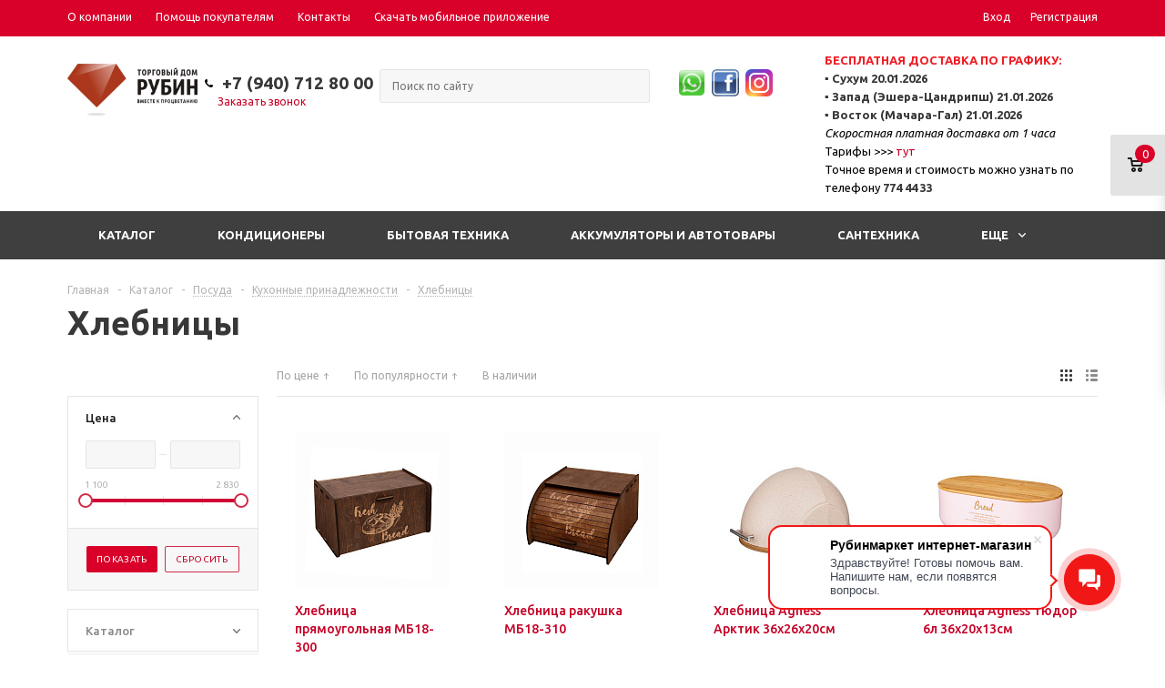

--- FILE ---
content_type: text/html; charset=UTF-8
request_url: https://tdrubin.com/catalog/posuda/kukhonnye_prinadlezhnosti/khlebnitsy/
body_size: 43578
content:
<!DOCTYPE html>
<html xmlns="http://www.w3.org/1999/xhtml" >
<head>
	<title>Хлебницы - Торговый Дом "Рубин"</title>
	<meta name="viewport" content="user-scalable=no, initial-scale=1.0, maximum-scale=1.0, width=device-width" />
	<meta name="HandheldFriendly" content="true" />
	<meta name="yes" content="yes" />
	<meta name="apple-mobile-web-app-status-bar-style" content="black" />
	<meta name="SKYPE_TOOLBAR" content="SKYPE_TOOLBAR_PARSER_COMPATIBLE" />
	<meta http-equiv="Content-Type" content="text/html; charset=UTF-8" />
<meta name="keywords" content="интернет-магазин, заказать, купить" />
<meta name="description" content="Универсальный интернет-магазин" />
<link href="/bitrix/js/ui/design-tokens/dist/ui.design-tokens.css?173920064026358"  rel="stylesheet" />
<link href="/bitrix/js/ui/fonts/opensans/ui.font.opensans.css?17391964072555"  rel="stylesheet" />
<link href="/bitrix/js/main/popup/dist/main.popup.bundle.css?173920076629852"  rel="stylesheet" />
<link href="/local/templates/aspro_mshop/components/bitrix/catalog.smart.filter/main/style.css?17391979381133"  rel="stylesheet" />
<link href="/local/templates/aspro_mshop/css/jquery.fancybox.css?17391979394353"  data-template-style="true"  rel="stylesheet" />
<link href="/local/templates/aspro_mshop/css/styles.css?1749649665122629"  data-template-style="true"  rel="stylesheet" />
<link href="/local/templates/aspro_mshop/ajax/ajax.css?1739197938326"  data-template-style="true"  rel="stylesheet" />
<link href="/local/templates/aspro_mshop/styles.css?17521544914189"  data-template-style="true"  rel="stylesheet" />
<link href="/local/templates/aspro_mshop/template_styles.css?1752154491215040"  data-template-style="true"  rel="stylesheet" />
<link href="/local/templates/aspro_mshop/themes/red/theme.css?173920137436060"  data-template-style="true"  rel="stylesheet" />
<link href="/local/templates/aspro_mshop/css/media.css?174964956777534"  data-template-style="true"  rel="stylesheet" />
<link href="/local/templates/aspro_mshop/css/custom.css?175749991610262"  data-template-style="true"  rel="stylesheet" />
<script>if(!window.BX)window.BX={};if(!window.BX.message)window.BX.message=function(mess){if(typeof mess==='object'){for(let i in mess) {BX.message[i]=mess[i];} return true;}};</script>
<script>(window.BX||top.BX).message({"JS_CORE_LOADING":"Загрузка...","JS_CORE_NO_DATA":"- Нет данных -","JS_CORE_WINDOW_CLOSE":"Закрыть","JS_CORE_WINDOW_EXPAND":"Развернуть","JS_CORE_WINDOW_NARROW":"Свернуть в окно","JS_CORE_WINDOW_SAVE":"Сохранить","JS_CORE_WINDOW_CANCEL":"Отменить","JS_CORE_WINDOW_CONTINUE":"Продолжить","JS_CORE_H":"ч","JS_CORE_M":"м","JS_CORE_S":"с","JSADM_AI_HIDE_EXTRA":"Скрыть лишние","JSADM_AI_ALL_NOTIF":"Показать все","JSADM_AUTH_REQ":"Требуется авторизация!","JS_CORE_WINDOW_AUTH":"Войти","JS_CORE_IMAGE_FULL":"Полный размер"});</script>

<script src="/bitrix/js/main/core/core.js?1739200756498062"></script>

<script>BX.Runtime.registerExtension({"name":"main.core","namespace":"BX","loaded":true});</script>
<script>BX.setJSList(["\/bitrix\/js\/main\/core\/core_ajax.js","\/bitrix\/js\/main\/core\/core_promise.js","\/bitrix\/js\/main\/polyfill\/promise\/js\/promise.js","\/bitrix\/js\/main\/loadext\/loadext.js","\/bitrix\/js\/main\/loadext\/extension.js","\/bitrix\/js\/main\/polyfill\/promise\/js\/promise.js","\/bitrix\/js\/main\/polyfill\/find\/js\/find.js","\/bitrix\/js\/main\/polyfill\/includes\/js\/includes.js","\/bitrix\/js\/main\/polyfill\/matches\/js\/matches.js","\/bitrix\/js\/ui\/polyfill\/closest\/js\/closest.js","\/bitrix\/js\/main\/polyfill\/fill\/main.polyfill.fill.js","\/bitrix\/js\/main\/polyfill\/find\/js\/find.js","\/bitrix\/js\/main\/polyfill\/matches\/js\/matches.js","\/bitrix\/js\/main\/polyfill\/core\/dist\/polyfill.bundle.js","\/bitrix\/js\/main\/core\/core.js","\/bitrix\/js\/main\/polyfill\/intersectionobserver\/js\/intersectionobserver.js","\/bitrix\/js\/main\/lazyload\/dist\/lazyload.bundle.js","\/bitrix\/js\/main\/polyfill\/core\/dist\/polyfill.bundle.js","\/bitrix\/js\/main\/parambag\/dist\/parambag.bundle.js"]);
</script>
<script>BX.Runtime.registerExtension({"name":"ui.dexie","namespace":"BX.Dexie3","loaded":true});</script>
<script>BX.Runtime.registerExtension({"name":"ls","namespace":"window","loaded":true});</script>
<script>BX.Runtime.registerExtension({"name":"fx","namespace":"window","loaded":true});</script>
<script>BX.Runtime.registerExtension({"name":"fc","namespace":"window","loaded":true});</script>
<script>BX.Runtime.registerExtension({"name":"pull.protobuf","namespace":"BX","loaded":true});</script>
<script>BX.Runtime.registerExtension({"name":"rest.client","namespace":"window","loaded":true});</script>
<script>(window.BX||top.BX).message({"pull_server_enabled":"Y","pull_config_timestamp":1650461500,"pull_guest_mode":"N","pull_guest_user_id":0});(window.BX||top.BX).message({"PULL_OLD_REVISION":"Для продолжения корректной работы с сайтом необходимо перезагрузить страницу."});</script>
<script>BX.Runtime.registerExtension({"name":"pull.client","namespace":"BX","loaded":true});</script>
<script>BX.Runtime.registerExtension({"name":"pull","namespace":"window","loaded":true});</script>
<script>BX.Runtime.registerExtension({"name":"main.pageobject","namespace":"window","loaded":true});</script>
<script>BX.Runtime.registerExtension({"name":"jquery","namespace":"window","loaded":true});</script>
<script type="extension/settings" data-extension="currency.currency-core">{"region":"ru"}</script>
<script>BX.Runtime.registerExtension({"name":"currency.currency-core","namespace":"BX.Currency","loaded":true});</script>
<script>BX.Runtime.registerExtension({"name":"currency","namespace":"window","loaded":true});</script>
<script>BX.Runtime.registerExtension({"name":"ui.design-tokens","namespace":"window","loaded":true});</script>
<script>BX.Runtime.registerExtension({"name":"ui.fonts.opensans","namespace":"window","loaded":true});</script>
<script>BX.Runtime.registerExtension({"name":"main.popup","namespace":"BX.Main","loaded":true});</script>
<script>BX.Runtime.registerExtension({"name":"popup","namespace":"window","loaded":true});</script>
<script>(window.BX||top.BX).message({"LANGUAGE_ID":"ru","FORMAT_DATE":"DD.MM.YYYY","FORMAT_DATETIME":"DD.MM.YYYY HH:MI:SS","COOKIE_PREFIX":"BITRIX_SM","SERVER_TZ_OFFSET":"10800","UTF_MODE":"Y","SITE_ID":"s1","SITE_DIR":"\/","USER_ID":"","SERVER_TIME":1768659532,"USER_TZ_OFFSET":0,"USER_TZ_AUTO":"Y","bitrix_sessid":"5210fd47aac79595e6c8237cfb9a5a40"});</script>


<script src="/bitrix/js/ui/dexie/dist/dexie3.bundle.js?1739199757187520"></script>
<script src="/bitrix/js/main/core/core_ls.js?17392007664201"></script>
<script src="/bitrix/js/main/core/core_fx.js?170498017216888"></script>
<script src="/bitrix/js/main/core/core_frame_cache.js?173920076616944"></script>
<script src="/bitrix/js/pull/protobuf/protobuf.js?1704980178274055"></script>
<script src="/bitrix/js/pull/protobuf/model.js?170498017870928"></script>
<script src="/bitrix/js/rest/client/rest.client.js?170498017817414"></script>
<script src="/bitrix/js/pull/client/pull.client.js?173920057383600"></script>
<script src="/bitrix/js/main/pageobject/pageobject.js?1704980173864"></script>
<script src="/bitrix/js/main/jquery/jquery-1.12.4.min.js?170498017297163"></script>
<script src="/bitrix/js/main/ajax.js?170498017335509"></script>
<script src="//www.google.com/recaptcha/api.js"></script>
<script src="/bitrix/js/currency/currency-core/dist/currency-core.bundle.js?17392004658800"></script>
<script src="/bitrix/js/currency/core_currency.js?17392004651181"></script>
<script src="/bitrix/js/main/popup/dist/main.popup.bundle.js?1739200766117175"></script>
<script>
					(function () {
						"use strict";

						var counter = function ()
						{
							var cookie = (function (name) {
								var parts = ("; " + document.cookie).split("; " + name + "=");
								if (parts.length == 2) {
									try {return JSON.parse(decodeURIComponent(parts.pop().split(";").shift()));}
									catch (e) {}
								}
							})("BITRIX_CONVERSION_CONTEXT_s1");

							if (cookie && cookie.EXPIRE >= BX.message("SERVER_TIME"))
								return;

							var request = new XMLHttpRequest();
							request.open("POST", "/bitrix/tools/conversion/ajax_counter.php", true);
							request.setRequestHeader("Content-type", "application/x-www-form-urlencoded");
							request.send(
								"SITE_ID="+encodeURIComponent("s1")+
								"&sessid="+encodeURIComponent(BX.bitrix_sessid())+
								"&HTTP_REFERER="+encodeURIComponent(document.referrer)
							);
						};

						if (window.frameRequestStart === true)
							BX.addCustomEvent("onFrameDataReceived", counter);
						else
							BX.ready(counter);
					})();
				</script>
<script>BX.message({'PHONE':'Телефон','SOCIAL':'Социальные сети','DESCRIPTION':'Описание магазина','ITEMS':'Товары','LOGO':'Логотип','REGISTER_INCLUDE_AREA':'Текст о регистрации','AUTH_INCLUDE_AREA':'Текст об авторизации','FRONT_IMG':'Изображение компании','EMPTY_CART':'пуста','CATALOG_VIEW_MORE':'... Развернуть','CATALOG_VIEW_MORE_2':'... Развернуть','CATALOG_VIEW_LESS':'... Свернуть','JS_REQUIRED':'Заполните это поле!','JS_FORMAT':'Неверный формат!','JS_FILE_EXT':'Недопустимое расширение файла!','JS_PASSWORD_COPY':'Пароли не совпадают!','JS_PASSWORD_LENGTH':'Минимум 6 символов!','JS_ERROR':'Неверно заполнено поле!','JS_FILE_SIZE':'Максимальный размер 5мб!','JS_FILE_BUTTON_NAME':'Выберите файл','JS_FILE_DEFAULT':'Файл не найден','JS_DATE':'Некорректная дата!','FANCY_CLOSE':'Закрыть','FANCY_NEXT':'Следующий','FANCY_PREV':'Предыдущий','TOP_AUTH_REGISTER':'Регистрация','CALLBACK':'Заказать звонок','UNTIL_AKC':'До конца акции','TITLE_QUANTITY_BLOCK':'Остаток','TITLE_QUANTITY':'штук','COUNTDOWN_SEC':'сек.','COUNTDOWN_MIN':'мин.','COUNTDOWN_HOUR':'час.','COUNTDOWN_DAY0':'дней','COUNTDOWN_DAY1':'день','COUNTDOWN_DAY2':'дня','COUNTDOWN_WEAK0':'Недель','COUNTDOWN_WEAK1':'Неделя','COUNTDOWN_WEAK2':'Недели','COUNTDOWN_MONTH0':'Месяцев','COUNTDOWN_MONTH1':'Месяц','COUNTDOWN_MONTH2':'Месяца','COUNTDOWN_YEAR0':'Лет','COUNTDOWN_YEAR1':'Год','COUNTDOWN_YEAR2':'Года','CATALOG_PARTIAL_BASKET_PROPERTIES_ERROR':'Заполнены не все свойства у добавляемого товара','CATALOG_EMPTY_BASKET_PROPERTIES_ERROR':'Выберите свойства товара, добавляемые в корзину в параметрах компонента','CATALOG_ELEMENT_NOT_FOUND':'Элемент не найден','ERROR_ADD2BASKET':'Ошибка добавления товара в корзину','CATALOG_SUCCESSFUL_ADD_TO_BASKET':'Успешное добавление товара в корзину','ERROR_BASKET_TITLE':'Ошибка корзины','ERROR_BASKET_PROP_TITLE':'Выберите свойства, добавляемые в корзину','ERROR_BASKET_BUTTON':'Выбрать','BASKET_TOP':'Корзина в шапке','ERROR_ADD_DELAY_ITEM':'Ошибка отложенной корзины','VIEWED_TITLE':'Ранее вы смотрели','VIEWED_BEFORE':'Ранее вы смотрели','BEST_TITLE':'Лучшие предложения'})</script>
<link rel="shortcut icon" href="/favicon.ico" type="image/x-icon" />
<link rel="apple-touch-icon" sizes="57x57" href="/upload/aspro.mshop/306/306bdccdcc4f1b7d45f83607d132a8d8.png" />
<link rel="apple-touch-icon" sizes="72x72" href="/upload/aspro.mshop/15e/hf0a9943q4avu7jwtd5gyufualfhmiku.png" />
<script src="https://cdnjs.cloudflare.com/ajax/libs/jquery/1.8.3/jquery.min.js" integrity="sha512-J9QfbPuFlqGD2CYVCa6zn8/7PEgZnGpM5qtFOBZgwujjDnG5w5Fjx46YzqvIh/ORstcj7luStvvIHkisQi5SKw==" crossorigin="anonymous" referrerpolicy="no-referrer"></script>
<meta property="ya:interaction" content="XML_FORM" />
<meta property="ya:interaction:url" content="https://tdrubin.com/catalog/posuda/kukhonnye_prinadlezhnosti/khlebnitsy/?mode=xml" />



<script src="/local/templates/aspro_mshop/js/jquery.actual.min.js?17391979391108"></script>
<script src="/local/templates/aspro_mshop/js/jqModal.js?17391979393355"></script>
<script src="/local/templates/aspro_mshop/js/jquery.fancybox.js?173919793945891"></script>
<script src="/local/templates/aspro_mshop/js/jquery.history.js?173919793921571"></script>
<script src="/local/templates/aspro_mshop/js/jquery.flexslider.js?173919793955515"></script>
<script src="/local/templates/aspro_mshop/js/jquery.validate.min.js?173919793922257"></script>
<script src="/local/templates/aspro_mshop/js/jquery.inputmask.bundle.min.js?173919793963845"></script>
<script src="/local/templates/aspro_mshop/js/jquery.easing.1.3.js?17391979398095"></script>
<script src="/local/templates/aspro_mshop/js/equalize.min.js?1739197939588"></script>
<script src="/local/templates/aspro_mshop/js/jquery.alphanumeric.js?17391979391972"></script>
<script src="/local/templates/aspro_mshop/js/jquery.cookie.js?17391979393066"></script>
<script src="/local/templates/aspro_mshop/js/jquery.plugin.min.js?17391979393181"></script>
<script src="/local/templates/aspro_mshop/js/jquery.countdown.min.js?173919793913980"></script>
<script src="/local/templates/aspro_mshop/js/jquery.countdown-ru.js?17391979391400"></script>
<script src="/local/templates/aspro_mshop/js/jquery.ikSelect.js?173919793931829"></script>
<script src="/local/templates/aspro_mshop/js/sly.js?173919793959910"></script>
<script src="/local/templates/aspro_mshop/js/equalize_ext.js?17391979392846"></script>
<script src="/local/templates/aspro_mshop/js/main.js?173980338878681"></script>
<script src="/bitrix/components/bitrix/search.title/script.js?17049802339847"></script>
<script src="/local/templates/aspro_mshop/js/custom.js?17429112552654"></script>
<script src="/local/templates/aspro_mshop/components/bitrix/catalog.smart.filter/main/script.js?173919793823424"></script>
<script src="/local/templates/aspro_mshop/components/bitrix/catalog.section/catalog_block/script.js?173919793945015"></script>
<script>var _ba = _ba || []; _ba.push(["aid", "5aa6ed2ece4f0e224f6f14d078f52aba"]); _ba.push(["host", "tdrubin.com"]); (function() {var ba = document.createElement("script"); ba.type = "text/javascript"; ba.async = true;ba.src = (document.location.protocol == "https:" ? "https://" : "http://") + "bitrix.info/ba.js";var s = document.getElementsByTagName("script")[0];s.parentNode.insertBefore(ba, s);})();</script>


				<!--[if gte IE 9]><style>.basket_button, .button30, .icon {filter: none;}</style><![endif]-->
	<link href='https://fonts.googleapis.com/css?family=Ubuntu:400,500,700,400italic&subset=latin,cyrillic' rel='stylesheet'>
	



	

	
<!-- Facebook Pixel Code -->

<script>

!function(f,b,e,v,n,t,s)

{if(f.fbq)return;n=f.fbq=function(){n.callMethod?

n.callMethod.apply(n,arguments):n.queue.push(arguments)};

if(!f._fbq)f._fbq=n;n.push=n;n.loaded=!0;n.version='2.0';

n.queue=[];t=b.createElement(e);t.async=!0;

t.src=v;s=b.getElementsByTagName(e)[0];

s.parentNode.insertBefore(t,s)}(window,document,'script',

'https://connect.facebook.net/en_US/fbevents.js');

fbq('init', '182721082970173');

fbq('track', 'PageView');

</script>

<noscript>

<img height="1" width="1"

src="https://www.facebook.com/tr?id=182721082970173&ev=PageView

&noscript=1"/>

</noscript>

<!-- End Facebook Pixel Code -->

</head>
	<body id="main">
		<div id="panel"></div>
											<script>
			var arMShopOptions = {};

			BX.message({'MIN_ORDER_PRICE_TEXT':'<b>Минимальная сумма заказа #PRICE#<\/b><br/>\nПожалуйста, добавьте еще товаров в корзину '});
			</script>
			<!--'start_frame_cache_options-block'-->			<script>
				var arBasketAspro = {'BASKET':[],'DELAY':[],'SUBSCRIBE':[],'COMPARE':[]};
				$(document).ready(function() {
					setBasketAspro();
				});
			</script>
			<!--'end_frame_cache_options-block'-->
			<script>
			var arMShopOptions = ({
				"SITE_ID" : "s1",
				"SITE_DIR" : "/",
				"FORM" : ({
					"ASK_FORM_ID" : "ASK",
					"SERVICES_FORM_ID" : "SERVICES",
					"FEEDBACK_FORM_ID" : "FEEDBACK",
					"CALLBACK_FORM_ID" : "CALLBACK",
					"RESUME_FORM_ID" : "RESUME",
					"TOORDER_FORM_ID" : "TOORDER",
					"CHEAPER_FORM_ID" : "CHEAPER",
					"DELIVERY_FORM_ID" : "DELIVERY",
				}),
				"PAGES" : ({
					"FRONT_PAGE" : "",
					"BASKET_PAGE" : "",
					"ORDER_PAGE" : "",
					"PERSONAL_PAGE" : "",
					"CATALOG_PAGE" : "1"
				}),
				"PRICES" : ({
					"MIN_PRICE" : "0",
				}),
				"THEME" : ({
					"THEME_SWITCHER" : "n",
					"COLOR_THEME" : "red",
					"CUSTOM_COLOR_THEME" : "01aae3",
					"LOGO_IMAGE" : "/include/logo_white.png",
					"FAVICON_IMAGE" : "/favicon.ico",
					"APPLE_TOUCH_ICON_57_IMAGE" : "/upload/aspro.mshop/306/306bdccdcc4f1b7d45f83607d132a8d8.png",
					"APPLE_TOUCH_ICON_72_IMAGE" : "/upload/aspro.mshop/15e/hf0a9943q4avu7jwtd5gyufualfhmiku.png",
					"BANNER_WIDTH" : "auto",
					"BANNER_ANIMATIONTYPE" : "SLIDE_HORIZONTAL",
					"BANNER_SLIDESSHOWSPEED" : "5000",
					"BANNER_ANIMATIONSPEED" : "600",
					"HEAD" : ({
						"VALUE" : "type_7",
						"MENU" : "type_2",
						"MENU_COLOR" : "dark",
						"HEAD_COLOR" : "colored",
					}),
					"BASKET" : "fly",
					"STORES" : "light",
					"STORES_SOURCE" : "iblock",
					"TYPE_SKU" : "type_1",
					"TYPE_VIEW_FILTER" : "vertical",
					"SHOW_BASKET_ONADDTOCART" : "Y",
					"SHOW_ONECLICKBUY_ON_BASKET_PAGE" : "Y",
					"SHOW_BASKET_PRINT" : "N",
					"PHONE_MASK" : "+7 (999) 999-99-99",
					"VALIDATE_PHONE_MASK" : "^[+][7] [(][0-9]{3}[)] [0-9]{3}[-][0-9]{2}[-][0-9]{2}$",
					"SCROLLTOTOP_TYPE" : "ROUND_COLOR",
					"SCROLLTOTOP_POSITION" : "PADDING",
					"SHOW_LICENCE" : "N",
					"SHOW_OFFER" : "N",
					"OFFER_CHECKED" : "N",
					"LICENCE_CHECKED" : "N",
					"SHOW_TOTAL_SUMM" : "N",
					"CHANGE_TITLE_ITEM" : "N",
					"DETAIL_PICTURE_MODE" : "IMG",
					"HIDE_SITE_NAME_IN_TITLE" : "N",
					"NLO_MENU" : "N",
					"MOBILE_CATALOG_BLOCK_COMPACT" : "N",
				}),
				"COUNTERS":({
					"USE_YA_COUNTER" : "N",
					"YANDEX_COUNTER" : "0",
					"YA_COUNTER_ID" : "",
					"YANDEX_ECOMERCE" : "N",
					"USE_FORMS_GOALS" : "COMMON",
					"USE_BASKET_GOALS" : "Y",
					"USE_1CLICK_GOALS" : "Y",
					"USE_FASTORDER_GOALS" : "Y",
					"USE_FULLORDER_GOALS" : "Y",
					"USE_DEBUG_GOALS" : "N",
					"GOOGLE_COUNTER" : "0",
					"GOOGLE_ECOMERCE" : "N",
					"TYPE":{
						"ONE_CLICK":"Покупка в 1 клик",
						"QUICK_ORDER":"Быстрый заказ",
					},
					"GOOGLE_EVENTS":{
						"ADD2BASKET": "addToCart",
						"REMOVE_BASKET": "removeFromCart",
						"CHECKOUT_ORDER": "checkout",
						"PURCHASE": "gtm.dom",
					}
					/*
					"GOALS" : {
						"TO_BASKET": "TO_BASKET",
						"ORDER_START": "ORDER_START",
						"ORDER_SUCCESS": "ORDER_SUCCESS",
						"QUICK_ORDER_SUCCESS": "QUICK_ORDER_SUCCESS",
						"ONE_CLICK_BUY_SUCCESS": "ONE_CLICK_BUY_SUCCESS",
					}
					*/
				}),
				"JS_ITEM_CLICK":({
					"precision" : 6,
					"precisionFactor" : Math.pow(10,6)
				})
			});

			$(document).ready(function(){
				$.extend( $.validator.messages, {
					required: BX.message('JS_REQUIRED'),
					email: BX.message('JS_FORMAT'),
					equalTo: BX.message('JS_PASSWORD_COPY'),
					minlength: BX.message('JS_PASSWORD_LENGTH'),
					remote: BX.message('JS_ERROR')
				});

				$.validator.addMethod(
					'regexp', function( value, element, regexp ){
						var re = new RegExp( regexp );
						return this.optional( element ) || re.test( value );
					},
					BX.message('JS_FORMAT')
				);

				$.validator.addMethod(
					'filesize', function( value, element, param ){
						return this.optional( element ) || ( element.files[0].size <= param )
					},
					BX.message('JS_FILE_SIZE')
				);

				$.validator.addMethod(
					'date', function( value, element, param ) {
						var status = false;
						if(!value || value.length <= 0){
							status = false;
						}
						else{
							// html5 date allways yyyy-mm-dd
							var re = new RegExp('^([0-9]{4})(.)([0-9]{2})(.)([0-9]{2})$');
							var matches = re.exec(value);
							if(matches){
								var composedDate = new Date(matches[1], (matches[3] - 1), matches[5]);
								status = ((composedDate.getMonth() == (matches[3] - 1)) && (composedDate.getDate() == matches[5]) && (composedDate.getFullYear() == matches[1]));
							}
							else{
								// firefox
								var re = new RegExp('^([0-9]{2})(.)([0-9]{2})(.)([0-9]{4})$');
								var matches = re.exec(value);
								if(matches){
									var composedDate = new Date(matches[5], (matches[3] - 1), matches[1]);
									status = ((composedDate.getMonth() == (matches[3] - 1)) && (composedDate.getDate() == matches[1]) && (composedDate.getFullYear() == matches[5]));
								}
							}
						}
						return status;
					}, BX.message('JS_DATE')
				);

				$.validator.addMethod(
					'extension', function(value, element, param){
						param = typeof param === 'string' ? param.replace(/,/g, '|') : 'png|jpe?g|gif';
						return this.optional(element) || value.match(new RegExp('.(' + param + ')$', 'i'));
					}, BX.message('JS_FILE_EXT')
				);

				$.validator.addMethod(
					'captcha', function( value, element, params ){
						return $.validator.methods.remote.call(this, value, element,{
							url: arMShopOptions['SITE_DIR'] + 'ajax/check-captcha.php',
							type: 'post',
							data:{
								captcha_word: value,
								captcha_sid: function(){
									return $(element).closest('form').find('input[name="captcha_sid"]').val();
								}
							}
						});
					},
					BX.message('JS_ERROR')
				);

				$.validator.addMethod(
					'recaptcha', function(value, element, param){
						console.log(23222)
						var id = $(element).closest('form').find('.g-recaptcha').attr('data-widgetid');
						if(typeof id !== 'undefined'){
							return grecaptcha.getResponse(id) != '';
						}
						else{
							return true;
						}
					}, BX.message('JS_RECAPTCHA_ERROR')
				);

				$.validator.addClassRules({
					'phone':{
						regexp: arMShopOptions['THEME']['VALIDATE_PHONE_MASK']
					},
					'confirm_password':{
						equalTo: 'input[name="REGISTER\[PASSWORD\]"]',
						minlength: 6
					},
					'password':{
						minlength: 6
					},
					'inputfile':{
						extension: arMShopOptions['THEME']['VALIDATE_FILE_EXT'],
						filesize: 5000000
					},
					'captcha':{
						captcha: ''
					},
					'recaptcha':{
						recaptcha: ''
					}
				});

				if(arMShopOptions['THEME']['PHONE_MASK']){
					$('input.phone').inputmask('mask', {'mask': arMShopOptions['THEME']['PHONE_MASK']});
				}

				jqmEd('feedback', arMShopOptions['FORM']['FEEDBACK_FORM_ID']);
				jqmEd('ask', arMShopOptions['FORM']['ASK_FORM_ID'], '.ask_btn');
				jqmEd('services', arMShopOptions['FORM']['SERVICES_FORM_ID'], '.services_btn','','.services_btn');
				if($('.resume_send').length){
					$(document).on('click', '.resume_send', function(e) {
						$("body").append("<span class='resume_send_wr' style='display:none;'></span>");
						jqmEd('resume', arMShopOptions['FORM']['RESUME_FORM_ID'], '.resume_send_wr','', this);
						$("body .resume_send_wr").click();
						$("body .resume_send_wr").remove();
					})
				}
				jqmEd('callback', arMShopOptions['FORM']['CALLBACK_FORM_ID'], '.callback_btn');
			});
			</script>

																				<script>
					function jsPriceFormat(_number){
						BX.Currency.setCurrencyFormat('RUB', {'CURRENCY':'RUB','LID':'ru','FORMAT_STRING':'# руб.','FULL_NAME':'Рубль','DEC_POINT':'.','THOUSANDS_SEP':' ','DECIMALS':'2','THOUSANDS_VARIANT':'S','HIDE_ZERO':'Y','CREATED_BY':'','DATE_CREATE':'2016-07-06 11:33:36','MODIFIED_BY':'1','TIMESTAMP_X':'2016-07-06 11:42:47','TEMPLATE':{'SINGLE':'# руб.','PARTS':['#',' руб.'],'VALUE_INDEX':'0'}});
						return BX.Currency.currencyFormat(_number, 'RUB', true);
					}
					</script>
									
												<div class="wrapper has_menu h_color_colored m_color_dark  basket_fly head_type_7 banner_auto">
			<div class="header_wrap ">
			<!-- <a class="button" href="/basket/" style="position: fixed;right: 0;top: 30vh;white-space: nowrap;z-index: 5000;box-shadow: 0px 0 8px 0px #3c00006b;outline: 1px solid white;border-top-left-radius: 10px;border-bottom-left-radius: 10px;font-weight: bold;">В корзину</a> -->
				<div class="top-h-row">
					<div class="wrapper_inner">

						<div class="content_menu">
								<ul class="menu">
					<li  >
				<a href="/company/"><span>О компании</span></a>
			</li>
					<li  >
				<a href="/help/"><span>Помощь покупателям</span></a>
			</li>
					<li  >
				<a href="/contacts/"><span>Контакты</span></a>
			</li>
					<li  >
				<a href="/app/"><span>Скачать мобильное приложение</span></a>
			</li>
			</ul>
	<script>
		$(".content_menu .menu > li:not(.current) > a").click(function()
		{
			$(this).parents("li").siblings().removeClass("current");
			$(this).parents("li").addClass("current");
		});
	</script>
						</div>
						<div class="phones">
							<span class="phone_wrap">
								<span class="icons"></span>
								<span class="phone_text">
									<a rel="nofollow" href="tel:+7(940)712-80-00"><span style="color: #ee1d24;"> <b>+7 (940) 712 80 00</b> </span></a><br>								</span>
							</span>
							<span class="order_wrap_btn">
								<span class="callback_btn">Заказать звонок</span>
							</span>
						</div>
						<div class="h-user-block" id="personal_block">
							<div class="form_mobile_block"><div class="search_middle_block">	<div id="title-search3" class="stitle_form">
		<form action="/catalog/">
			<div class="form-control1 bg">
				<input id="title-search-input3" type="text" name="q" value="" class="small_block" size="40" class="text" maxlength="50" autocomplete="off" placeholder="Поиск по сайту" /><input name="s" type="submit" value="Поиск" class="button icon" />
			</div>
		</form>
	</div>
<script>
var jsControl = new JCTitleSearch({
	//'WAIT_IMAGE': '/bitrix/themes/.default/images/wait.gif',
	'AJAX_PAGE' : '/catalog/posuda/kukhonnye_prinadlezhnosti/khlebnitsy/',
	'CONTAINER_ID': 'title-search3',
	'INPUT_ID': 'title-search-input3',
	'MIN_QUERY_LEN': 2
});
$("#title-search-input3").focus(function() { $(this).parents("form").find("button[type='submit']").addClass("hover"); });
$("#title-search-input3").blur(function() { $(this).parents("form").find("button[type='submit']").removeClass("hover"); });
</script>
</div></div>
							<form id="auth_params" action="/ajax/show_personal_block.php">
	<input type="hidden" name="REGISTER_URL" value="/auth/registration/" />
	<input type="hidden" name="FORGOT_PASSWORD_URL" value="/auth/forgot-password/" />
	<input type="hidden" name="PROFILE_URL" value="/personal/" />
	<input type="hidden" name="SHOW_ERRORS" value="Y" />
</form>
<!--'start_frame_cache_iIjGFB'-->	<div class="module-enter no-have-user">
		<span class="avtorization-call enter"><span>Вход</span></span>
		<!--noindex--><a class="register" rel="nofollow" href="/auth/registration/"><span>Регистрация</span></a><!--/noindex-->
		<script>
		$(document).ready(function(){
			jqmEd('enter', 'auth', '.avtorization-call.enter');
		});
		</script>
	</div>
<!--'end_frame_cache_iIjGFB'-->						</div>
						<div class="clearfix"></div>
					</div>
				</div>
				<header id="header">
					<div class="wrapper_inner">
						<table class="middle-h-row header-table" cellspacing="0" cellpadding="0" border="0" width="100%">
                            <tr style="display: flex; align-items: flex-start; align-content: center; justify-content: center;">
							<td class="logo_wrapp">
                                              <style>

                                    .phone_wrap {
                                        display: flex !important;
                                        width: 200px;
                                        justify-content: center;
                                        align-items: center;
                                    }

                                    .search {
                                        padding-top: 20px;
                                    }

                                    .menu-phone-container {
                                        display: flex;
                                        justify-content: center;
                                        align-items: center;
                                    }
                                    .social-wrap {
                                        padding-top: 20px;
                                    }

                                    .delivery-menu {
                                        width: 300px;
                                    }
                                    .delivery-menu p {
                                        margin: 0;
                                        color: black;
                                        line-height: 15px;
                                        font-weight: 700;
                                    }
                                </style>
                <div class="logo">
                  <a href="/"><img src="/include/logo_white.png" alt="Торговый Дом \"Рубин\"" title="Торговый Дом "></a>
                  <a href="/" class="print_img"><img src="" alt="Торговый Дом \"Рубин\"" title="Торговый Дом "></a>
                </div>
							</td>
							<td class="menu-phone-container" style="display: flex; justify-content: center; align-items: center;"  class="center_block">
								<div class="main-nav">
										<ul class="menu adaptive">
		<li class="menu_opener"><a>Меню</a><i class="icon"></i></li>
	</ul>
	<ul class="menu full">
					<li class="menu_item_l1  current catalog">
				<a href="/catalog/">
					<span>Каталог</span>
				</a>
								222
					<div class="child cat_menu">
	<div class="child_wrapp">
												<ul >
				<li class="menu_title"><a href="/catalog/konditsionery/">Кондиционеры</a></li>
																				<li  class="menu_item"><a href="/catalog/konditsionery/napolno_potolochnye/" >Напольно-потолочные</a></li>
																	<li  class="menu_item"><a href="/catalog/konditsionery/napolnye_kolonnye/" >Напольные (колонные)</a></li>
																	<li  class="menu_item"><a href="/catalog/konditsionery/potolochnye_kassetnye/" >Потолочные (кассетные)</a></li>
																	<li  class="menu_item"><a href="/catalog/konditsionery/split_sistemy/" >Сплит-системы</a></li>
																							</ul>
								<ul >
				<li class="menu_title"><a href="/catalog/bytovaya_tekhnika/">Бытовая техника</a></li>
																				<li  class="menu_item"><a href="/catalog/bytovaya_tekhnika/aksessuary_dlya_bytovoy_tekhniki_i_elektroniki/" >Аксессуары для бытовой техники и электроники</a></li>
																	<li  class="menu_item"><a href="/catalog/bytovaya_tekhnika/audio_i_videotekhnika/" >Аудио и видеотехника</a></li>
																	<li  class="menu_item"><a href="/catalog/bytovaya_tekhnika/ventilyatory/" >Вентиляторы</a></li>
																	<li  class="menu_item"><a href="/catalog/bytovaya_tekhnika/vodonagrevateli/" >Водонагреватели</a></li>
																	<li  class="menu_item"><a href="/catalog/bytovaya_tekhnika/gladilnye_doski_i_sushilki/" >Гладильные доски и сушилки</a></li>
																	<li  class="d menu_item" style="display: none;"><a href="/catalog/bytovaya_tekhnika/kompyuternaya_tekhnika/" >Компьютерная техника</a></li>
																	<li  class="d menu_item" style="display: none;"><a href="/catalog/bytovaya_tekhnika/krasota_i_zdorove/" >Красота и здоровье</a></li>
																	<li  class="d menu_item" style="display: none;"><a href="/catalog/bytovaya_tekhnika/krupnaya_kukhonnaya_tekhnika/" >Крупная кухонная техника</a></li>
																	<li  class="d menu_item" style="display: none;"><a href="/catalog/bytovaya_tekhnika/kulery/" >Кулеры</a></li>
																	<li  class="d menu_item" style="display: none;"><a href="/catalog/bytovaya_tekhnika/melkaya_kukhonnaya_tekhnika/" >Мелкая кухонная техника</a></li>
																	<li  class="d menu_item" style="display: none;"><a href="/catalog/bytovaya_tekhnika/obogrevateli_uvlazhniteli_osushiteli/" >Обогреватели, увлажнители, осушители</a></li>
																	<li  class="d menu_item" style="display: none;"><a href="/catalog/bytovaya_tekhnika/pylesosy_elektroshvabry_i_aksessuary_k_nim/" >Пылесосы, электрошвабры и аксессуары к ним</a></li>
																	<li  class="d menu_item" style="display: none;"><a href="/catalog/bytovaya_tekhnika/stabilizatory/" >Стабилизаторы</a></li>
																	<li  class="d menu_item" style="display: none;"><a href="/catalog/bytovaya_tekhnika/stiralnye_mashiny/" >Стиральные машины</a></li>
																	<li  class="d menu_item" style="display: none;"><a href="/catalog/bytovaya_tekhnika/sushilki_dlya_ruk/" >Сушилки для рук</a></li>
																	<li  class="d menu_item" style="display: none;"><a href="/catalog/bytovaya_tekhnika/tv_kronshteyny/" >ТВ кронштейны</a></li>
																	<li  class="d menu_item" style="display: none;"><a href="/catalog/bytovaya_tekhnika/tv_pristavki_antenny_i_dvd/" >ТВ приставки, антенны и DVD</a></li>
																	<li  class="d menu_item" style="display: none;"><a href="/catalog/bytovaya_tekhnika/televizory/" >Телевизоры</a></li>
																	<li  class="d menu_item" style="display: none;"><a href="/catalog/bytovaya_tekhnika/tovary_dlya_doma/" >Товары для дома</a></li>
																	<li  class="d menu_item" style="display: none;"><a href="/catalog/bytovaya_tekhnika/utyugi_i_otparivateli/" >Утюги и отпариватели</a></li>
																	<li  class="d menu_item" style="display: none;"><a href="/catalog/bytovaya_tekhnika/kholodilniki_i_morozilnye_kamery/" >Холодильники и морозильные камеры</a></li>
																	<li  class="d menu_item" style="display: none;"><a href="/catalog/bytovaya_tekhnika/elektrokaminy_i_portaly_k_nim/" >Электрокамины и порталы к ним</a></li>
																						<!--noindex-->
						<li class="see_more">
							<a rel="nofollow" href="javascript:;">... Развернуть</a>
						</li>
						<!--/noindex-->
												</ul>
								<ul class="last">
				<li class="menu_title"><a href="/catalog/akkumulyatory_i_avtotovary/">Аккумуляторы и автотовары</a></li>
																				<li  class="menu_item"><a href="/catalog/akkumulyatory_i_avtotovary/avtotovary/" >Автотовары</a></li>
																	<li  class="menu_item"><a href="/catalog/akkumulyatory_i_avtotovary/avtokhimiya_i_kosmetika/" >Автохимия и косметика</a></li>
																	<li  class="menu_item"><a href="/catalog/akkumulyatory_i_avtotovary/akkumulyatory/" >Аккумуляторы</a></li>
																	<li  class="menu_item"><a href="/catalog/akkumulyatory_i_avtotovary/masla_i_zhidkosti/" >Масла и жидкости</a></li>
																	<li  class="menu_item"><a href="/catalog/akkumulyatory_i_avtotovary/pogruzchiki_i_skladskaya_tekhnika/" >Погрузчики и складская техника</a></li>
																	<li  class="d menu_item" style="display: none;"><a href="/catalog/akkumulyatory_i_avtotovary/pritsepy/" >Прицепы</a></li>
																	<li  class="d menu_item" style="display: none;"><a href="/catalog/akkumulyatory_i_avtotovary/transportnye_sredstva_malye/" >Транспортные средства (малые)</a></li>
																						<!--noindex-->
						<li class="see_more">
							<a rel="nofollow" href="javascript:;">... Развернуть</a>
						</li>
						<!--/noindex-->
												</ul>
								<ul >
				<li class="menu_title"><a href="/catalog/santekhnika/">Сантехника</a></li>
																				<li  class="menu_item"><a href="/catalog/santekhnika/aksessuary_dlya_vannoy_komnaty/" >Аксессуары для ванной комнаты</a></li>
																	<li  class="menu_item"><a href="/catalog/santekhnika/bide/" >Биде</a></li>
																	<li  class="menu_item"><a href="/catalog/santekhnika/vanny/" >Ванны</a></li>
																	<li  class="menu_item"><a href="/catalog/santekhnika/gazovoe_oborudovanie/" >Газовое оборудование</a></li>
																	<li  class="menu_item"><a href="/catalog/santekhnika/dushevye_kabiny/" >Душевые кабины</a></li>
																	<li  class="d menu_item" style="display: none;"><a href="/catalog/santekhnika/zonty/" >Зонты</a></li>
																	<li  class="d menu_item" style="display: none;"><a href="/catalog/santekhnika/izdeliya_iz_metalla/" >Изделия из металла</a></li>
																	<li  class="d menu_item" style="display: none;"><a href="/catalog/santekhnika/mebel_dlya_vanny/" >Мебель для ванны</a></li>
																	<li  class="d menu_item" style="display: none;"><a href="/catalog/santekhnika/otopitelnoe_oborudovanie/" >Отопительное оборудование</a></li>
																	<li  class="d menu_item" style="display: none;"><a href="/catalog/santekhnika/plastik/" >Пластик</a></li>
																	<li  class="d menu_item" style="display: none;"><a href="/catalog/santekhnika/podvodka_dlya_vody/" >Подводка для воды</a></li>
																	<li  class="d menu_item" style="display: none;"><a href="/catalog/santekhnika/polotentsesushiteli_elektricheskie/" >Полотенцесушители электрические</a></li>
																	<li  class="d menu_item" style="display: none;"><a href="/catalog/santekhnika/rakoviny_i_pedestaly/" >Раковины и пьедесталы</a></li>
																	<li  class="d menu_item" style="display: none;"><a href="/catalog/santekhnika/smesiteli/" >Смесители</a></li>
																	<li  class="d menu_item" style="display: none;"><a href="/catalog/santekhnika/teplyy_pol/" >Теплый пол</a></li>
																	<li  class="d menu_item" style="display: none;"><a href="/catalog/santekhnika/unitazy/" >Унитазы</a></li>
																	<li  class="d menu_item" style="display: none;"><a href="/catalog/santekhnika/utsenennyy_tovar/" >Уцененный товар</a></li>
																						<!--noindex-->
						<li class="see_more">
							<a rel="nofollow" href="javascript:;">... Развернуть</a>
						</li>
						<!--/noindex-->
												</ul>
								<ul >
				<li class="menu_title"><a href="/catalog/mebel_i_interer/">Мебель и интерьер</a></li>
																				<li  class="menu_item"><a href="/catalog/mebel_i_interer/basseyny_i_vse_dlya_plavaniya/" >Бассейны и все для плавания</a></li>
																	<li  class="menu_item"><a href="/catalog/mebel_i_interer/garderobnye_sistemy/" >Гардеробные системы</a></li>
																	<li  class="menu_item"><a href="/catalog/mebel_i_interer/dekor/" >Декор</a></li>
																	<li  class="menu_item"><a href="/catalog/mebel_i_interer/dekorativnye_paneli/" >Декоративные панели</a></li>
																	<li  class="menu_item"><a href="/catalog/mebel_i_interer/detskie_tovary_i_igrovye_nabory/" >Детские товары и игровые наборы</a></li>
																	<li  class="d menu_item" style="display: none;"><a href="/catalog/mebel_i_interer/elki/" >Елки</a></li>
																	<li  class="d menu_item" style="display: none;"><a href="/catalog/mebel_i_interer/kukhni_i_aksessuary/" >Кухни и аксессуары</a></li>
																	<li  class="d menu_item" style="display: none;"><a href="/catalog/mebel_i_interer/mebel_dlya_gostinoy/" >Мебель для гостиной</a></li>
																	<li  class="d menu_item" style="display: none;"><a href="/catalog/mebel_i_interer/mebel_dlya_detskoy/" >Мебель для детской</a></li>
																	<li  class="d menu_item" style="display: none;"><a href="/catalog/mebel_i_interer/mebel_dlya_ofisov/" >Мебель для офисов</a></li>
																	<li  class="d menu_item" style="display: none;"><a href="/catalog/mebel_i_interer/mebel_dlya_prikhozhey/" >Мебель для прихожей</a></li>
																	<li  class="d menu_item" style="display: none;"><a href="/catalog/mebel_i_interer/mebel_dlya_spalni_i_matrasy/" >Мебель для спальни и матрасы</a></li>
																	<li  class="d menu_item" style="display: none;"><a href="/catalog/mebel_i_interer/mebel_i_predmety_dlya_sada/" >Мебель и предметы для сада</a></li>
																	<li  class="d menu_item" style="display: none;"><a href="/catalog/mebel_i_interer/myagkaya_mebel/" >Мягкая мебель</a></li>
																	<li  class="d menu_item" style="display: none;"><a href="/catalog/mebel_i_interer/oboi_zhidkie_oboi_profil_plintus/" >Обои, жидкие обои , профиль, плинтус</a></li>
																	<li  class="d menu_item" style="display: none;"><a href="/catalog/mebel_i_interer/osveshchenie/" >Освещение</a></li>
																	<li  class="d menu_item" style="display: none;"><a href="/catalog/mebel_i_interer/rasprodazha/" >РАСПРОДАЖА</a></li>
																	<li  class="d menu_item" style="display: none;"><a href="/catalog/mebel_i_interer/raskhodnye_materialy_dlya_gostinits/" >Расходные материалы для гостиниц</a></li>
																	<li  class="d menu_item" style="display: none;"><a href="/catalog/mebel_i_interer/stoly_i_stulya/" >Столы и стулья</a></li>
																	<li  class="d menu_item" style="display: none;"><a href="/catalog/mebel_i_interer/tekstil/" >Текстиль</a></li>
																	<li  class="d menu_item" style="display: none;"><a href="/catalog/mebel_i_interer/tovary_dlya_bani/" >Товары для бани</a></li>
																	<li  class="d menu_item" style="display: none;"><a href="/catalog/mebel_i_interer/tovary_dlya_turizma_i_piknika/" >Товары для туризма и пикника</a></li>
																	<li  class="d menu_item" style="display: none;"><a href="/catalog/mebel_i_interer/shtory_rulonnye_shtory_karnizy_zhalyuzi/" >Шторы, рулонные шторы, карнизы, жалюзи</a></li>
																						<!--noindex-->
						<li class="see_more">
							<a rel="nofollow" href="javascript:;">... Развернуть</a>
						</li>
						<!--/noindex-->
												</ul>
								<ul class="last">
				<li class="menu_title"><a href="/catalog/kraski_sukhie_smesi_i_listovye_materialy/">Краски, сухие смеси и листовые материалы</a></li>
																				<li  class="menu_item"><a href="/catalog/kraski_sukhie_smesi_i_listovye_materialy/bytovaya_khimiya_i_inventar_dlya_uborki/" >Бытовая химия и инвентарь для уборки</a></li>
																	<li  class="menu_item"><a href="/catalog/kraski_sukhie_smesi_i_listovye_materialy/germetiki/" >Герметики</a></li>
																	<li  class="menu_item"><a href="/catalog/kraski_sukhie_smesi_i_listovye_materialy/gidroizolyatsiya/" >Гидроизоляция</a></li>
																	<li  class="menu_item"><a href="/catalog/kraski_sukhie_smesi_i_listovye_materialy/gipsokarton/" >Гипсокартон</a></li>
																	<li  class="menu_item"><a href="/catalog/kraski_sukhie_smesi_i_listovye_materialy/gruntovki/" >Грунтовки</a></li>
																	<li  class="d menu_item" style="display: none;"><a href="/catalog/kraski_sukhie_smesi_i_listovye_materialy/dekorativnye_shtukaturki/" >Декоративные штукатурки</a></li>
																	<li  class="d menu_item" style="display: none;"><a href="/catalog/kraski_sukhie_smesi_i_listovye_materialy/zatirki_dlya_plitochnykh_shvov/" >Затирки для плиточных швов</a></li>
																	<li  class="d menu_item" style="display: none;"><a href="/catalog/kraski_sukhie_smesi_i_listovye_materialy/klei_i_kleykie_lenty/" >Клеи и клейкие ленты</a></li>
																	<li  class="d menu_item" style="display: none;"><a href="/catalog/kraski_sukhie_smesi_i_listovye_materialy/kolery_dlya_kraski/" >Колеры для краски</a></li>
																	<li  class="d menu_item" style="display: none;"><a href="/catalog/kraski_sukhie_smesi_i_listovye_materialy/kraski_dlya_vnutrennikh_rabot/" >Краски для внутренних работ</a></li>
																	<li  class="d menu_item" style="display: none;"><a href="/catalog/kraski_sukhie_smesi_i_listovye_materialy/kraski_dlya_naruzhnykh_rabot/" >Краски для наружных работ</a></li>
																	<li  class="d menu_item" style="display: none;"><a href="/catalog/kraski_sukhie_smesi_i_listovye_materialy/laki/" >Лаки</a></li>
																	<li  class="d menu_item" style="display: none;"><a href="/catalog/kraski_sukhie_smesi_i_listovye_materialy/montazhnye_peny/" >Монтажные пены</a></li>
																	<li  class="d menu_item" style="display: none;"><a href="/catalog/kraski_sukhie_smesi_i_listovye_materialy/ognebiozashchita_dlya_drevesiny/" >Огнебиозащита для древесины</a></li>
																	<li  class="d menu_item" style="display: none;"><a href="/catalog/kraski_sukhie_smesi_i_listovye_materialy/propitki_dlya_dereva/" >Пропитки для дерева</a></li>
																	<li  class="d menu_item" style="display: none;"><a href="/catalog/kraski_sukhie_smesi_i_listovye_materialy/profili_dlya_gkl_i_potolka/" >Профили для ГКЛ и потолка</a></li>
																	<li  class="d menu_item" style="display: none;"><a href="/catalog/kraski_sukhie_smesi_i_listovye_materialy/rastvoriteli_i_ochistiteli/" >Растворители и очистители</a></li>
																	<li  class="d menu_item" style="display: none;"><a href="/catalog/kraski_sukhie_smesi_i_listovye_materialy/sukhie_smesi/" >Сухие смеси</a></li>
																	<li  class="d menu_item" style="display: none;"><a href="/catalog/kraski_sukhie_smesi_i_listovye_materialy/tsement/" >Цемент</a></li>
																	<li  class="d menu_item" style="display: none;"><a href="/catalog/kraski_sukhie_smesi_i_listovye_materialy/shpatlevki_gotovye_smesi/" >Шпатлевки (готовые смеси)</a></li>
																	<li  class="d menu_item" style="display: none;"><a href="/catalog/kraski_sukhie_smesi_i_listovye_materialy/emali/" >Эмали</a></li>
																						<!--noindex-->
						<li class="see_more">
							<a rel="nofollow" href="javascript:;">... Развернуть</a>
						</li>
						<!--/noindex-->
												</ul>
								<ul >
				<li class="menu_title"><a href="/catalog/plitka_i_napolnye_pokrytiya/">Плитка и напольные покрытия</a></li>
																				<li  class="menu_item"><a href="/catalog/plitka_i_napolnye_pokrytiya/vinilovaya_plitka_pvkh/" >Виниловая плитка ПВХ</a></li>
																	<li  class="menu_item"><a href="/catalog/plitka_i_napolnye_pokrytiya/dekorativnaya_mozaika/" >Декоративная мозаика</a></li>
																	<li  class="menu_item"><a href="/catalog/plitka_i_napolnye_pokrytiya/instrumenty_i_sredstva_dlya_ukladki_napolnykh_pokrytiy/" >Инструменты и средства для укладки напольных покрытий</a></li>
																	<li  class="menu_item"><a href="/catalog/plitka_i_napolnye_pokrytiya/iskusstvennaya_trava/" >Искусственная трава</a></li>
																	<li  class="menu_item"><a href="/catalog/plitka_i_napolnye_pokrytiya/kamen_iskusstvennyy/" >Камень искусственный</a></li>
																	<li  class="d menu_item" style="display: none;"><a href="/catalog/plitka_i_napolnye_pokrytiya/kovrovye_napolnye_pokrytiya/" >Ковровые напольные покрытия</a></li>
																	<li  class="d menu_item" style="display: none;"><a href="/catalog/plitka_i_napolnye_pokrytiya/laminat/" >Ламинат</a></li>
																	<li  class="d menu_item" style="display: none;"><a href="/catalog/plitka_i_napolnye_pokrytiya/linoleum/" >Линолеум</a></li>
																	<li  class="d menu_item" style="display: none;"><a href="/catalog/plitka_i_napolnye_pokrytiya/napolnye_plintusy_porogi_i_aksessuary/" >Напольные плинтусы, пороги и аксессуары</a></li>
																	<li  class="d menu_item" style="display: none;"><a href="/catalog/plitka_i_napolnye_pokrytiya/parketnaya_doska/" >Паркетная доска</a></li>
																	<li  class="d menu_item" style="display: none;"><a href="/catalog/plitka_i_napolnye_pokrytiya/plitka_i_keramogranit/" >Плитка и керамогранит</a></li>
																	<li  class="d menu_item" style="display: none;"><a href="/catalog/plitka_i_napolnye_pokrytiya/podlozhka_dlya_napolnykh_pokrytiy/" >Подложка для напольных покрытий</a></li>
																	<li  class="d menu_item" style="display: none;"><a href="/catalog/plitka_i_napolnye_pokrytiya/revizionnye_lyuki/" >Ревизионные люки</a></li>
																	<li  class="d menu_item" style="display: none;"><a href="/catalog/plitka_i_napolnye_pokrytiya/sredstva_po_ukhodu_za_napolnymi_pokrytiyami/" >Средства по уходу за напольными покрытиями</a></li>
																						<!--noindex-->
						<li class="see_more">
							<a rel="nofollow" href="javascript:;">... Развернуть</a>
						</li>
						<!--/noindex-->
												</ul>
								<ul >
				<li class="menu_title"><a href="/catalog/shiny/">Шины</a></li>
																				<li  class="menu_item"><a href="/catalog/shiny/shiny_gruzovye/" >Шины грузовые</a></li>
																	<li  class="menu_item"><a href="/catalog/shiny/shiny_dlya_selkhoztekhniki_i_spetstekhniki/" >Шины для сельхозтехники и спецтехники</a></li>
																	<li  class="menu_item"><a href="/catalog/shiny/shiny_legkovye/" >Шины легковые</a></li>
																							</ul>
								<ul class="last">
				<li class="menu_title"><a href="/catalog/posuda/">Посуда</a></li>
																				<li  class="menu_item"><a href="/catalog/posuda/kukhonnye_prinadlezhnosti/" >Кухонные принадлежности</a></li>
																	<li  class="menu_item"><a href="/catalog/posuda/posuda_dlya_prigotovleniya/" >Посуда для приготовления</a></li>
																	<li  class="menu_item"><a href="/catalog/posuda/posuda_dlya_servirovki/" >Посуда для сервировки</a></li>
																							</ul>
								<ul >
				<li class="menu_title"><a href="/catalog/dveri/">Двери</a></li>
																				<li  class="menu_item"><a href="/catalog/dveri/aksessuary_dlya_dverey/" >Аксессуары для дверей</a></li>
																	<li  class="menu_item"><a href="/catalog/dveri/dveri_vkhodnye/" >Двери входные</a></li>
																	<li  class="menu_item"><a href="/catalog/dveri/dveri_mezhkomnatnye/" >Двери межкомнатные</a></li>
																	<li  class="menu_item"><a href="/catalog/dveri/dvernoy_pogonazh/" >Дверной погонаж</a></li>
																							</ul>
								<ul >
				<li class="menu_title"><a href="/catalog/instrumenty/">Инструменты</a></li>
																				<li  class="menu_item"><a href="/catalog/instrumenty/valiki_i_roliki/" >Валики и ролики</a></li>
																	<li  class="menu_item"><a href="/catalog/instrumenty/vannochki_dlya_kraski_i_vedra/" >Ванночки для краски и ведра</a></li>
																	<li  class="menu_item"><a href="/catalog/instrumenty/generatory_i_zaryadnye_ustroystva/" >Генераторы и зарядные устройства</a></li>
																	<li  class="menu_item"><a href="/catalog/instrumenty/gravery/" >Граверы</a></li>
																	<li  class="menu_item"><a href="/catalog/instrumenty/dreli_i_shurupoverty/" >Дрели и шуруповерты</a></li>
																	<li  class="d menu_item" style="display: none;"><a href="/catalog/instrumenty/kelmy_i_terki/" >Кельмы и терки</a></li>
																	<li  class="d menu_item" style="display: none;"><a href="/catalog/instrumenty/kisti_i_nabory_kistey/" >Кисти и наборы кистей</a></li>
																	<li  class="d menu_item" style="display: none;"><a href="/catalog/instrumenty/kleykie_lenty_i_khomuty/" >Клейкие ленты и хомуты</a></li>
																	<li  class="d menu_item" style="display: none;"><a href="/catalog/instrumenty/klyuchi/" >Ключи</a></li>
																	<li  class="d menu_item" style="display: none;"><a href="/catalog/instrumenty/kompressory/" >Компрессоры</a></li>
																	<li  class="d menu_item" style="display: none;"><a href="/catalog/instrumenty/kraskopulty/" >Краскопульты</a></li>
																	<li  class="d menu_item" style="display: none;"><a href="/catalog/instrumenty/lomy_i_gvozdodery/" >Ломы и гвоздодеры</a></li>
																	<li  class="d menu_item" style="display: none;"><a href="/catalog/instrumenty/miksery_i_betonosmesiteli_stroitelnye/" >Миксеры и бетоносмесители строительные</a></li>
																	<li  class="d menu_item" style="display: none;"><a href="/catalog/instrumenty/miksery_nasadki_stroitelnye/" >Миксеры-насадки строительные</a></li>
																	<li  class="d menu_item" style="display: none;"><a href="/catalog/instrumenty/moyki_vysokogo_davleniya/" >Мойки высокого давления</a></li>
																	<li  class="d menu_item" style="display: none;"><a href="/catalog/instrumenty/molotki_topory_kuvaldy/" >Молотки, топоры, кувалды</a></li>
																	<li  class="d menu_item" style="display: none;"><a href="/catalog/instrumenty/nasosy_i_nasosnye_stantsii/" >Насосы и насосные станции</a></li>
																	<li  class="d menu_item" style="display: none;"><a href="/catalog/instrumenty/nozhi_stroitelnye/" >Ножи строительные</a></li>
																	<li  class="d menu_item" style="display: none;"><a href="/catalog/instrumenty/osnastka_dlya_elektroinstrumenta/" >Оснастка для электроинструмента</a></li>
																	<li  class="d menu_item" style="display: none;"><a href="/catalog/instrumenty/otboynye_molotki/" >Отбойные молотки</a></li>
																	<li  class="d menu_item" style="display: none;"><a href="/catalog/instrumenty/otvertki_i_nabory_otvertok/" >Отвертки и наборы отверток</a></li>
																	<li  class="d menu_item" style="display: none;"><a href="/catalog/instrumenty/perforatory/" >Перфораторы</a></li>
																	<li  class="d menu_item" style="display: none;"><a href="/catalog/instrumenty/pily_i_nozhovki/" >Пилы и ножовки</a></li>
																	<li  class="d menu_item" style="display: none;"><a href="/catalog/instrumenty/pistolety/" >Пистолеты</a></li>
																	<li  class="d menu_item" style="display: none;"><a href="/catalog/instrumenty/plenki_stroitelnye/" >Пленки строительные</a></li>
																	<li  class="d menu_item" style="display: none;"><a href="/catalog/instrumenty/pravila_stroitelnye/" >Правила строительные</a></li>
																	<li  class="d menu_item" style="display: none;"><a href="/catalog/instrumenty/renovatory/" >Реноваторы</a></li>
																	<li  class="d menu_item" style="display: none;"><a href="/catalog/instrumenty/ruletki_i_razmetochnye_instrumenty/" >Рулетки и разметочные инструменты</a></li>
																	<li  class="d menu_item" style="display: none;"><a href="/catalog/instrumenty/sabelnye_pily/" >Сабельные пилы</a></li>
																	<li  class="d menu_item" style="display: none;"><a href="/catalog/instrumenty/sadovaya_tekhnika/" >Садовая техника</a></li>
																	<li  class="d menu_item" style="display: none;"><a href="/catalog/instrumenty/svarochnoe_oborudovanie/" >Сварочное оборудование</a></li>
																	<li  class="d menu_item" style="display: none;"><a href="/catalog/instrumenty/spetsodezhda_i_sredstva_individualnoy_zashchity/" >Спецодежда и средства индивидуальной защиты</a></li>
																	<li  class="d menu_item" style="display: none;"><a href="/catalog/instrumenty/stolyarnye_instrumenty/" >Столярные инструменты</a></li>
																	<li  class="d menu_item" style="display: none;"><a href="/catalog/instrumenty/stremyanki_i_lestnitsy/" >Стремянки и лестницы</a></li>
																	<li  class="d menu_item" style="display: none;"><a href="/catalog/instrumenty/stroitelnye_pylesosy_i_vozdukhoduvki/" >Строительные пылесосы и воздуходувки</a></li>
																	<li  class="d menu_item" style="display: none;"><a href="/catalog/instrumenty/stroitelnye_urovni/" >Строительные уровни</a></li>
																	<li  class="d menu_item" style="display: none;"><a href="/catalog/instrumenty/stroitelnye_feny/" >Строительные фены</a></li>
																	<li  class="d menu_item" style="display: none;"><a href="/catalog/instrumenty/tachki_sadovo_stroitelnye/" >Тачки садово-строительные</a></li>
																	<li  class="d menu_item" style="display: none;"><a href="/catalog/instrumenty/teplovye_pushki/" >Тепловые пушки</a></li>
																	<li  class="d menu_item" style="display: none;"><a href="/catalog/instrumenty/tortsovochnye_pily/" >Торцовочные пилы</a></li>
																	<li  class="d menu_item" style="display: none;"><a href="/catalog/instrumenty/tochilnye_stanki/" >Точильные станки</a></li>
																	<li  class="d menu_item" style="display: none;"><a href="/catalog/instrumenty/ugloshlifovalnye_mashiny_bolgarki/" >Углошлифовальные машины (болгарки)</a></li>
																	<li  class="d menu_item" style="display: none;"><a href="/catalog/instrumenty/frezery/" >Фрезеры</a></li>
																	<li  class="d menu_item" style="display: none;"><a href="/catalog/instrumenty/tsirkulyarnye_pily/" >Циркулярные пилы</a></li>
																	<li  class="d menu_item" style="display: none;"><a href="/catalog/instrumenty/sharnirno_gubtsevye_instrumenty/" >Шарнирно-губцевые инструменты</a></li>
																	<li  class="d menu_item" style="display: none;"><a href="/catalog/instrumenty/shlifovalnye_listy/" >Шлифовальные листы</a></li>
																	<li  class="d menu_item" style="display: none;"><a href="/catalog/instrumenty/shlifovalnye_mashiny/" >Шлифовальные машины</a></li>
																	<li  class="d menu_item" style="display: none;"><a href="/catalog/instrumenty/shpateli/" >Шпатели</a></li>
																	<li  class="d menu_item" style="display: none;"><a href="/catalog/instrumenty/shtroborezy/" >Штроборезы</a></li>
																	<li  class="d menu_item" style="display: none;"><a href="/catalog/instrumenty/shtukaturnye_ugly/" >Штукатурные углы</a></li>
																	<li  class="d menu_item" style="display: none;"><a href="/catalog/instrumenty/elektrolobziki/" >Электролобзики</a></li>
																	<li  class="d menu_item" style="display: none;"><a href="/catalog/instrumenty/elektrorubanki/" >Электрорубанки</a></li>
																	<li  class="d menu_item" style="display: none;"><a href="/catalog/instrumenty/yashchiki_i_sumki_dlya_instrumenta/" >Ящики и сумки для инструмента</a></li>
																						<!--noindex-->
						<li class="see_more">
							<a rel="nofollow" href="javascript:;">... Развернуть</a>
						</li>
						<!--/noindex-->
												</ul>
								<ul class="last">
				<li class="menu_title"><a href="/catalog/elektrika/">Электрика</a></li>
																				<li  class="menu_item"><a href="/catalog/elektrika/avtomaticheskie_vyklyuchateli_uzo_differentsialnye_avtomaty/" >Автоматические выключатели, УЗО, дифференциальные автоматы</a></li>
																	<li  class="menu_item"><a href="/catalog/elektrika/batareyki_zvonki_fonari/" >Батарейки, звонки, фонари</a></li>
																	<li  class="menu_item"><a href="/catalog/elektrika/vilki_i_rozetki_silovye/" >Вилки и розетки СИЛОВЫЕ</a></li>
																	<li  class="menu_item"><a href="/catalog/elektrika/datchiki_dvizheniya_fotorele/" >Датчики движения, фотореле</a></li>
																	<li  class="menu_item"><a href="/catalog/elektrika/domofony/" >Домофоны</a></li>
																	<li  class="d menu_item" style="display: none;"><a href="/catalog/elektrika/kabel/" >Кабель</a></li>
																	<li  class="d menu_item" style="display: none;"><a href="/catalog/elektrika/kabel_kanal_gofra_i_komplektuyushchie/" >Кабель-канал, гофра и комплектующие</a></li>
																	<li  class="d menu_item" style="display: none;"><a href="/catalog/elektrika/kontaktory/" >Контакторы</a></li>
																	<li  class="d menu_item" style="display: none;"><a href="/catalog/elektrika/lampy/" >Лампы</a></li>
																	<li  class="d menu_item" style="display: none;"><a href="/catalog/elektrika/rele/" >Реле</a></li>
																	<li  class="d menu_item" style="display: none;"><a href="/catalog/elektrika/rozetki_vyklyuchateli_i_ramki/" >Розетки, выключатели и рамки</a></li>
																	<li  class="d menu_item" style="display: none;"><a href="/catalog/elektrika/svetilniki/" >Светильники</a></li>
																	<li  class="d menu_item" style="display: none;"><a href="/catalog/elektrika/svetodiodnaya_lenta_i_komplektuyushchie/" >Светодиодная лента и комплектующие</a></li>
																	<li  class="d menu_item" style="display: none;"><a href="/catalog/elektrika/setevye_filtry_i_udliniteli/" >Сетевые фильтры и удлинители</a></li>
																	<li  class="d menu_item" style="display: none;"><a href="/catalog/elektrika/silovye_avtomaticheskie_vyklyuchateli/" >Силовые автоматические выключатели</a></li>
																	<li  class="d menu_item" style="display: none;"><a href="/catalog/elektrika/sistemy_montazha/" >Системы монтажа</a></li>
																	<li  class="d menu_item" style="display: none;"><a href="/catalog/elektrika/schetchiki/" >Счетчики</a></li>
																	<li  class="d menu_item" style="display: none;"><a href="/catalog/elektrika/trekovoe_osveshchenie/" >Трековое освещение</a></li>
																	<li  class="d menu_item" style="display: none;"><a href="/catalog/elektrika/elektricheskie_shchity/" >Электрические щиты</a></li>
																						<!--noindex-->
						<li class="see_more">
							<a rel="nofollow" href="javascript:;">... Развернуть</a>
						</li>
						<!--/noindex-->
												</ul>
								<ul >
				<li class="menu_title"><a href="/catalog/stroitelnye_materialy/">Строительные материалы</a></li>
																				<li  class="menu_item"><a href="/catalog/stroitelnye_materialy/ventilyatsiya/" >Вентиляция</a></li>
																	<li  class="menu_item"><a href="/catalog/stroitelnye_materialy/inzhenernaya_santekhnika/" >Инженерная сантехника</a></li>
																	<li  class="menu_item"><a href="/catalog/stroitelnye_materialy/kirpichi_i_bloki/" >Кирпичи и Блоки</a></li>
																	<li  class="menu_item"><a href="/catalog/stroitelnye_materialy/krovlya_i_profnastil/" >Кровля и профнастил</a></li>
																	<li  class="menu_item"><a href="/catalog/stroitelnye_materialy/ograzhdeniya/" >Ограждения</a></li>
																	<li  class="d menu_item" style="display: none;"><a href="/catalog/stroitelnye_materialy/osp_i_mdf_plity/" >ОСП и МДФ плиты</a></li>
																	<li  class="d menu_item" style="display: none;"><a href="/catalog/stroitelnye_materialy/polikarbonat/" >Поликарбонат</a></li>
																	<li  class="d menu_item" style="display: none;"><a href="/catalog/stroitelnye_materialy/raskhodnye_materialy/" >Расходные материалы</a></li>
																	<li  class="d menu_item" style="display: none;"><a href="/catalog/stroitelnye_materialy/reyki_bruski_doski/" >Рейки Бруски Доски</a></li>
																	<li  class="d menu_item" style="display: none;"><a href="/catalog/stroitelnye_materialy/rulonnye_bitumnye_materialy_i_mastiki/" >Рулонные битумные материалы и мастики</a></li>
																	<li  class="d menu_item" style="display: none;"><a href="/catalog/stroitelnye_materialy/setki_stroitelnye_i_tenty_ukryvnye/" >Сетки Строительные и Тенты Укрывные</a></li>
																	<li  class="d menu_item" style="display: none;"><a href="/catalog/stroitelnye_materialy/skobyanye_izdeliya/" >Скобяные изделия</a></li>
																	<li  class="d menu_item" style="display: none;"><a href="/catalog/stroitelnye_materialy/teploizolyatsiya/" >Теплоизоляция</a></li>
																	<li  class="d menu_item" style="display: none;"><a href="/catalog/stroitelnye_materialy/fanera/" >Фанера</a></li>
																						<!--noindex-->
						<li class="see_more">
							<a rel="nofollow" href="javascript:;">... Развернуть</a>
						</li>
						<!--/noindex-->
												</ul>
								<ul >
				<li class="menu_title"><a href="/catalog/rasteniya/">Растения</a></li>
							</ul>
			</div>
</div>
							</li>
					<li class="menu_item_l1 ">
				<a href="/akcii/">
					<span>Акции</span>
				</a>
											</li>
					<li class="menu_item_l1 ">
				<a href="/company/jobs/">
					<span>Вакансии</span>
				</a>
											</li>
					<li class="menu_item_l1 ">
				<a href="/help/delivery/">
					<span>Доставка</span>
				</a>
											</li>
					<li class="menu_item_l1 ">
				<a href="/contacts/">
					<span>Контакты</span>
				</a>
											</li>
					<li class="menu_item_l1 ">
				<a href="/app/">
					<span>Скачать мобильное приложение</span>
				</a>
											</li>
				<li class="stretch"></li>
		<li class="search_row">
			<form action="/catalog/" class="search1">
	<input id="title-search-input4" class="search_field1" type="text" name="q" placeholder="Поиск по сайту" autocomplete="off" />
	<button id="search-submit-button" type="submit" class="submit"><i></i></button>
			<div id="title-search4"></div>
		<script>
var jsControl = new JCTitleSearch({
	//'WAIT_IMAGE': '/bitrix/themes/.default/images/wait.gif',
	'AJAX_PAGE' : '/catalog/posuda/kukhonnye_prinadlezhnosti/khlebnitsy/',
	'CONTAINER_ID': 'title-search4',
	'INPUT_ID': 'title-search-input4',
	'MIN_QUERY_LEN': 2
});
$("#title-search-input4").focus(function() { $(this).parents("form").find("button[type='submit']").addClass("hover"); });
$("#title-search-input4").blur(function() { $(this).parents("form").find("button[type='submit']").removeClass("hover"); });
</script>
	</form>		</li>
	</ul>
		<div class="search_middle_block">
			<div id="title-search2" class="stitle_form">
		<form action="/catalog/">
			<div class="form-control1 bg">
				<input id="title-search-input2" type="text" name="q" value="" class="small_block" size="40" class="text" maxlength="50" autocomplete="off" placeholder="Поиск по сайту" /><input name="s" type="submit" value="Поиск" class="button icon" />
			</div>
		</form>
	</div>
<script>
var jsControl = new JCTitleSearch({
	//'WAIT_IMAGE': '/bitrix/themes/.default/images/wait.gif',
	'AJAX_PAGE' : '/catalog/posuda/kukhonnye_prinadlezhnosti/khlebnitsy/',
	'CONTAINER_ID': 'title-search2',
	'INPUT_ID': 'title-search-input2',
	'MIN_QUERY_LEN': 2
});
$("#title-search-input2").focus(function() { $(this).parents("form").find("button[type='submit']").addClass("hover"); });
$("#title-search-input2").blur(function() { $(this).parents("form").find("button[type='submit']").removeClass("hover"); });
</script>
	</div>
	<div class="search_block">
		<span class="icon"></span>
	</div>
	<script>
	$(document).ready(function() {
		$("ul.menu.adaptive .menu_opener").click(function(){
			$(this).parents(".menu.adaptive").toggleClass("opened");
			$("ul.menu.full").toggleClass("opened").slideToggle(200);
		});
		
		$(".main-nav .menu > li:not(.current):not(.menu_opener) > a").click(function(){
			$(this).parents("li").siblings().removeClass("current");
			$(this).parents("li").addClass("current");
		});
		
		$(".main-nav .menu .child_wrapp a").click(function(){
			$(this).siblings().removeClass("current");
			$(this).addClass("current");
		});
	});
	</script>
								</div>

								<div class="middle_phone">
									<div class="phones">
										<span class="phone_wrap">
											<span class="icons"></span>
											<span class="phone_text">
												<a rel="nofollow" href="tel:+7(940)712-80-00"><span style="color: #ee1d24;"> <b>+7 (940) 712 80 00</b> </span></a><br>											</span>
										</span>
										<span class="order_wrap_btn">
											<span class="callback_btn">Заказать звонок</span>
										</span>
									</div>
								</div>
								<div class="search">
										<div id="title-search" class="stitle_form">
		<form action="/catalog/">
			<div class="form-control1 bg">
				<input id="title-searchs-input" type="text" name="q" value="" class="small_block" size="40" class="text" maxlength="50" autocomplete="off" placeholder="Поиск по сайту" /><input name="s" type="submit" value="Поиск" class="button icon" />
			</div>
		</form>
	</div>
<script>
var jsControl = new JCTitleSearch({
	//'WAIT_IMAGE': '/bitrix/themes/.default/images/wait.gif',
	'AJAX_PAGE' : '/catalog/posuda/kukhonnye_prinadlezhnosti/khlebnitsy/',
	'CONTAINER_ID': 'title-search',
	'INPUT_ID': 'title-searchs-input',
	'MIN_QUERY_LEN': 2
});
$("#title-searchs-input").focus(function() { $(this).parents("form").find("button[type='submit']").addClass("hover"); });
$("#title-searchs-input").blur(function() { $(this).parents("form").find("button[type='submit']").removeClass("hover"); });
</script>
								</div>

							</td>

							<td class="basket_wrapp">
								<div class="wrapp_all_icons">
										<div class="header-compare-block icon_block iblock" id="compare_line">
											<!--'start_frame_cache_header-compare-block'--><!--'end_frame_cache_header-compare-block'-->										</div>
										<div class="header-cart" id="basket_line">
											<!--'start_frame_cache_header-cart'-->																																		<script>
												$(document).ready(function() {
													$.ajax({
														url: arMShopOptions['SITE_DIR'] + 'ajax/basket_fly.php',
														type: 'post',
														success: function(html){
															$('#basket_line').append(html);
														}
													});
												});
												</script>
																						<div class="basket_normal cart  empty_cart   ">
	<!--noindex-->
		<div class="wraps_icon_block delay ndelay">
			<a href="/basket/#tab_DelDelCanBuy" class="link" style="display: none;" title="Список отложенных товаров"></a>
			<div class="count">
				<span>
					<div class="items">
						<div class="text">0</div>
					</div>
				</span>
			</div>
		</div>
		<div class="basket_block f-left">
			<a href="/basket/" class="link" title="Список товаров в корзине"></a>
			<div class="wraps_icon_block basket">
				<a href="/basket/" class="link" title="Список товаров в корзине"></a>
				<div class="count">
					<span>
						<div class="items">
							<a href="/basket/">0</a>
						</div>
					</span>
				</div>
			</div>
			<div class="text f-left">
				<div class="title">Корзина</div>
				<div class="value">
											пуста									</div>
			</div>
			<div class="card_popup_frame popup">
				<div class="basket_popup_wrapper">
					<div class="basket_popup_wrapp" >
						<div class="cart_wrapper" >
							<table class="cart_shell" width="100%" border="0">
								<tbody>
																	</tbody>
							</table>
						</div>
						<div class="basket_empty clearfix">
							<table cellspacing="0" cellpadding="0" border="0" width="100%">
								<tr>
									<td class="image"><div></div></td>
									<td class="description"><div class="basket_empty_subtitle">К сожалению, ваша корзина пуста.</div><div class="basket_empty_description">Исправить это недоразумение очень просто:<br />выберите в каталоге интересующий товар и нажмите кнопку &laquo;В корзину&raquo;.</div></td>
								</tr>
							</table>
						</div>
						<div class="total_wrapp clearfix">
							<div class="total"><span>Общая сумма:</span><span class="price"></span><div class="clearfix"></div></div>
							<input type="hidden" name="total_price" value="0" />
							<input type="hidden" name="total_count" value="0" />
							<input type="hidden" name="delay_count" value="0" />
							<div class="but_row1">
								<a href="/basket/" class="button short"><span class="text">Перейти в корзину</span></a>
							</div>
						</div>
												<input id="top_basket_params" type="hidden" name="PARAMS" value='a%3A14%3A%7Bs%3A14%3A%22PATH_TO_BASKET%22%3Bs%3A8%3A%22%2Fbasket%2F%22%3Bs%3A13%3A%22PATH_TO_ORDER%22%3Bs%3A7%3A%22%2Forder%2F%22%3Bs%3A18%3A%22COMPONENT_TEMPLATE%22%3Bs%3A3%3A%22top%22%3Bs%3A10%3A%22SHOW_DELAY%22%3Bs%3A1%3A%22Y%22%3Bs%3A13%3A%22SHOW_NOTAVAIL%22%3Bs%3A1%3A%22Y%22%3Bs%3A14%3A%22SHOW_SUBSCRIBE%22%3Bs%3A1%3A%22Y%22%3Bs%3A10%3A%22CACHE_TYPE%22%3Bs%3A1%3A%22A%22%3Bs%3A15%3A%22%7EPATH_TO_BASKET%22%3Bs%3A8%3A%22%2Fbasket%2F%22%3Bs%3A14%3A%22%7EPATH_TO_ORDER%22%3Bs%3A7%3A%22%2Forder%2F%22%3Bs%3A19%3A%22%7ECOMPONENT_TEMPLATE%22%3Bs%3A3%3A%22top%22%3Bs%3A11%3A%22%7ESHOW_DELAY%22%3Bs%3A1%3A%22Y%22%3Bs%3A14%3A%22%7ESHOW_NOTAVAIL%22%3Bs%3A1%3A%22Y%22%3Bs%3A15%3A%22%7ESHOW_SUBSCRIBE%22%3Bs%3A1%3A%22Y%22%3Bs%3A11%3A%22%7ECACHE_TYPE%22%3Bs%3A1%3A%22A%22%3B%7D' />
					</div>
				</div>
			</div>
		</div>
	<script>
	$('.card_popup_frame').ready(function(){
		$('.card_popup_frame span.remove').click(function(e){
			e.preventDefault();
			if(!$(this).is(".disabled")){
				var row = $(this).parents("tr").first();
				row.fadeTo(100 , 0.05, function() {});
				delFromBasketCounter($(this).closest('tr').attr('catalog-product-id'));
				reloadTopBasket('del', $('#basket_line'), 200, 2000, 'N', $(this));
				markProductRemoveBasket($(this).closest('.catalog_item').attr('catalog-product-id'));
			}
		});
	});
	</script>
</div>
											<!--'end_frame_cache_header-cart'-->										</div>
									</div>
									<div class="clearfix"></div>
							</td>
							<td class="social-wrap">
								<div class="social" style="float: right;">
									<div style="display: flex;">
<a href="https://wa.me/79407128000"><img src="https://tdrubin.com/include/whatsapp.png" height="30px"></a>
<!--<a href="https://www.youtube.com/channel/UCvxDU7c-Ga0TBfTVjDrZgxg"><img src="https://tdrubin.com/include/Ю.png" height="30px"></a>-->
<a href="https://www.facebook.com/tdrubin/?ref=bookmarks"><img src="https://tdrubin.com/include/фейс.png" height="30px"></a>
<a href="https://www.instagram.com/tdrubin/"><img src="https://tdrubin.com/include/instagram-icone-icon.png" height="30px"></a>
<a class="socials-icon_mobile" href="https://www.rustore.ru/catalog/app/com.tdrubin.app"><img src="/include/Android_robot.svg" height="30px"></a>
<a class="socials-icon_mobile" href="https://apps.apple.com/ru/app/rubin/id1595038183"><img src="/include/App_Store.svg" height="30px"></a>
</div>
<br>								</div>
							</td>
                                <td>
                                    <div class="delivery-menu">
                                        <p>
</p>
<div>
 <b><span style="color: #ee1d24;">БЕСПЛАТНАЯ ДОСТАВКА ПО ГРАФИКУ:</span></b> <br>
 <span style="color: #000000;"><b>▪️ Сухум 20.01.2026</b></span><br>
 <span style="color: #000000;"><b>▪️ Запад (Эшера-Цандрипш) 21.01.2026</b></span><br>
 <span style="color: #000000;"><b>▪️ Восток (Мачара-Гал) 21.01.2026</b></span><br>
 <span style="color: #000000;"><i>Скоростная платная доставка от 1 часа</i> </span><span style="color: #000000;"> </span><br>
 <span style="color: #000000;">
	Тарифы &gt;&gt;&gt;&nbsp;</span><span style="color: #000000;"><a href="https://tdrubin.com/help/delivery/">тут</a></span><span style="color: #000000;"> </span><span style="color: #000000;"> </span><br>
 <span style="color: #000000;">
	Точное время и стоимость можно узнать по телефону <b>774 44 33</b></span>
</div>
<p>
</p>                                    </div>
                                </td>
						</tr></table>
					</div>
					<div class="catalog_menu">
						<div class="wrapper_inner">
							<div class="wrapper_middle_menu">
									<ul class="menu bottom">
					
			<li class="menu_item_l1  first">
				<a class="" href="/catalog/">Каталог</a>
							</li>
					
			<li class="menu_item_l1 ">
				<a class="" href="/catalog/konditsionery/">Кондиционеры</a>
									<div class="child submenu">
						<div class="child_wrapp">
																																	<a class=" d" href="/catalog/konditsionery/napolno_potolochnye/">Напольно-потолочные</a>
																																									<a class=" d" href="/catalog/konditsionery/napolnye_kolonnye/">Напольные (колонные)</a>
																																									<a class=" d" href="/catalog/konditsionery/potolochnye_kassetnye/">Потолочные (кассетные)</a>
																																									<a class=" d" href="/catalog/konditsionery/split_sistemy/">Сплит-системы</a>
																												</div>
					</div>
							</li>
					
			<li class="menu_item_l1 ">
				<a class="" href="/catalog/bytovaya_tekhnika/">Бытовая техника</a>
									<div class="child submenu">
						<div class="child_wrapp">
																																	<a class=" d" href="/catalog/bytovaya_tekhnika/aksessuary_dlya_bytovoy_tekhniki_i_elektroniki/">Аксессуары для бытовой техники и электроники</a>
																																									<a class=" d" href="/catalog/bytovaya_tekhnika/audio_i_videotekhnika/">Аудио и видеотехника</a>
																																									<a class=" d" href="/catalog/bytovaya_tekhnika/ventilyatory/">Вентиляторы</a>
																																									<a class=" d" href="/catalog/bytovaya_tekhnika/vodonagrevateli/">Водонагреватели</a>
																																									<a class=" d" href="/catalog/bytovaya_tekhnika/gladilnye_doski_i_sushilki/">Гладильные доски и сушилки</a>
																																									<a class=" d" href="/catalog/bytovaya_tekhnika/kompyuternaya_tekhnika/">Компьютерная техника</a>
																																									<a class=" d" href="/catalog/bytovaya_tekhnika/krasota_i_zdorove/">Красота и здоровье</a>
																																									<a class=" d" href="/catalog/bytovaya_tekhnika/krupnaya_kukhonnaya_tekhnika/">Крупная кухонная техника</a>
																																									<a class=" d" href="/catalog/bytovaya_tekhnika/kulery/">Кулеры</a>
																																									<a class=" d" href="/catalog/bytovaya_tekhnika/melkaya_kukhonnaya_tekhnika/">Мелкая кухонная техника</a>
																																									<a class=" d" href="/catalog/bytovaya_tekhnika/obogrevateli_uvlazhniteli_osushiteli/">Обогреватели, увлажнители, осушители</a>
																																									<a class=" d" href="/catalog/bytovaya_tekhnika/pylesosy_elektroshvabry_i_aksessuary_k_nim/">Пылесосы, электрошвабры и аксессуары к ним</a>
																																									<a class=" d" href="/catalog/bytovaya_tekhnika/stabilizatory/">Стабилизаторы</a>
																																									<a class=" d" href="/catalog/bytovaya_tekhnika/stiralnye_mashiny/">Стиральные машины</a>
																																									<a class=" d" href="/catalog/bytovaya_tekhnika/sushilki_dlya_ruk/">Сушилки для рук</a>
																																									<a class=" d" href="/catalog/bytovaya_tekhnika/tv_kronshteyny/">ТВ кронштейны</a>
																																									<a class=" d" href="/catalog/bytovaya_tekhnika/tv_pristavki_antenny_i_dvd/">ТВ приставки, антенны и DVD</a>
																																									<a class=" d" href="/catalog/bytovaya_tekhnika/televizory/">Телевизоры</a>
																																									<a class=" d" href="/catalog/bytovaya_tekhnika/tovary_dlya_doma/">Товары для дома</a>
																																									<a class=" d" href="/catalog/bytovaya_tekhnika/utyugi_i_otparivateli/">Утюги и отпариватели</a>
																																									<a class=" d" href="/catalog/bytovaya_tekhnika/kholodilniki_i_morozilnye_kamery/">Холодильники и морозильные камеры</a>
																																									<a class=" d" href="/catalog/bytovaya_tekhnika/elektrokaminy_i_portaly_k_nim/">Электрокамины и порталы к ним</a>
																												</div>
					</div>
							</li>
					
			<li class="menu_item_l1 ">
				<a class="" href="/catalog/akkumulyatory_i_avtotovary/">Аккумуляторы и автотовары</a>
									<div class="child submenu">
						<div class="child_wrapp">
																																	<a class=" d" href="/catalog/akkumulyatory_i_avtotovary/avtotovary/">Автотовары</a>
																																									<a class=" d" href="/catalog/akkumulyatory_i_avtotovary/avtokhimiya_i_kosmetika/">Автохимия и косметика</a>
																																									<a class=" d" href="/catalog/akkumulyatory_i_avtotovary/akkumulyatory/">Аккумуляторы</a>
																																									<a class=" d" href="/catalog/akkumulyatory_i_avtotovary/masla_i_zhidkosti/">Масла и жидкости</a>
																																									<a class=" d" href="/catalog/akkumulyatory_i_avtotovary/pogruzchiki_i_skladskaya_tekhnika/">Погрузчики и складская техника</a>
																																									<a class=" d" href="/catalog/akkumulyatory_i_avtotovary/pritsepy/">Прицепы</a>
																																									<a class=" d" href="/catalog/akkumulyatory_i_avtotovary/transportnye_sredstva_malye/">Транспортные средства (малые)</a>
																												</div>
					</div>
							</li>
					
			<li class="menu_item_l1 ">
				<a class="" href="/catalog/santekhnika/">Сантехника</a>
									<div class="child submenu">
						<div class="child_wrapp">
																																	<a class=" d" href="/catalog/santekhnika/aksessuary_dlya_vannoy_komnaty/">Аксессуары для ванной комнаты</a>
																																									<a class=" d" href="/catalog/santekhnika/bide/">Биде</a>
																																									<a class=" d" href="/catalog/santekhnika/vanny/">Ванны</a>
																																									<a class=" d" href="/catalog/santekhnika/gazovoe_oborudovanie/">Газовое оборудование</a>
																																									<a class=" d" href="/catalog/santekhnika/dushevye_kabiny/">Душевые кабины</a>
																																									<a class=" d" href="/catalog/santekhnika/zonty/">Зонты</a>
																																									<a class=" d" href="/catalog/santekhnika/izdeliya_iz_metalla/">Изделия из металла</a>
																																									<a class=" d" href="/catalog/santekhnika/mebel_dlya_vanny/">Мебель для ванны</a>
																																									<a class=" d" href="/catalog/santekhnika/otopitelnoe_oborudovanie/">Отопительное оборудование</a>
																																									<a class=" d" href="/catalog/santekhnika/plastik/">Пластик</a>
																																									<a class=" d" href="/catalog/santekhnika/podvodka_dlya_vody/">Подводка для воды</a>
																																									<a class=" d" href="/catalog/santekhnika/polotentsesushiteli_elektricheskie/">Полотенцесушители электрические</a>
																																									<a class=" d" href="/catalog/santekhnika/rakoviny_i_pedestaly/">Раковины и пьедесталы</a>
																																									<a class=" d" href="/catalog/santekhnika/smesiteli/">Смесители</a>
																																									<a class=" d" href="/catalog/santekhnika/teplyy_pol/">Теплый пол</a>
																																									<a class=" d" href="/catalog/santekhnika/unitazy/">Унитазы</a>
																																									<a class=" d" href="/catalog/santekhnika/utsenennyy_tovar/">Уцененный товар</a>
																												</div>
					</div>
							</li>
					
			<li class="menu_item_l1 ">
				<a class="" href="/catalog/mebel_i_interer/">Мебель и интерьер</a>
									<div class="child submenu">
						<div class="child_wrapp">
																																	<a class=" d" href="/catalog/mebel_i_interer/basseyny_i_vse_dlya_plavaniya/">Бассейны и все для плавания</a>
																																									<a class=" d" href="/catalog/mebel_i_interer/garderobnye_sistemy/">Гардеробные системы</a>
																																									<a class=" d" href="/catalog/mebel_i_interer/dekor/">Декор</a>
																																									<a class=" d" href="/catalog/mebel_i_interer/dekorativnye_paneli/">Декоративные панели</a>
																																									<a class=" d" href="/catalog/mebel_i_interer/detskie_tovary_i_igrovye_nabory/">Детские товары и игровые наборы</a>
																																									<a class=" d" href="/catalog/mebel_i_interer/elki/">Елки</a>
																																									<a class=" d" href="/catalog/mebel_i_interer/kukhni_i_aksessuary/">Кухни и аксессуары</a>
																																									<a class=" d" href="/catalog/mebel_i_interer/mebel_dlya_gostinoy/">Мебель для гостиной</a>
																																									<a class=" d" href="/catalog/mebel_i_interer/mebel_dlya_detskoy/">Мебель для детской</a>
																																									<a class=" d" href="/catalog/mebel_i_interer/mebel_dlya_ofisov/">Мебель для офисов</a>
																																									<a class=" d" href="/catalog/mebel_i_interer/mebel_dlya_prikhozhey/">Мебель для прихожей</a>
																																									<a class=" d" href="/catalog/mebel_i_interer/mebel_dlya_spalni_i_matrasy/">Мебель для спальни и матрасы</a>
																																									<a class=" d" href="/catalog/mebel_i_interer/mebel_i_predmety_dlya_sada/">Мебель и предметы для сада</a>
																																									<a class=" d" href="/catalog/mebel_i_interer/myagkaya_mebel/">Мягкая мебель</a>
																																									<a class=" d" href="/catalog/mebel_i_interer/oboi_zhidkie_oboi_profil_plintus/">Обои, жидкие обои , профиль, плинтус</a>
																																									<a class=" d" href="/catalog/mebel_i_interer/osveshchenie/">Освещение</a>
																																									<a class=" d" href="/catalog/mebel_i_interer/rasprodazha/">РАСПРОДАЖА</a>
																																									<a class=" d" href="/catalog/mebel_i_interer/raskhodnye_materialy_dlya_gostinits/">Расходные материалы для гостиниц</a>
																																									<a class=" d" href="/catalog/mebel_i_interer/stoly_i_stulya/">Столы и стулья</a>
																																									<a class=" d" href="/catalog/mebel_i_interer/tekstil/">Текстиль</a>
																																									<a class=" d" href="/catalog/mebel_i_interer/tovary_dlya_bani/">Товары для бани</a>
																																									<a class=" d" href="/catalog/mebel_i_interer/tovary_dlya_turizma_i_piknika/">Товары для туризма и пикника</a>
																																									<a class=" d" href="/catalog/mebel_i_interer/shtory_rulonnye_shtory_karnizy_zhalyuzi/">Шторы, рулонные шторы, карнизы, жалюзи</a>
																												</div>
					</div>
							</li>
					
			<li class="menu_item_l1 ">
				<a class="" href="/catalog/kraski_sukhie_smesi_i_listovye_materialy/">Краски, сухие смеси и листовые материалы</a>
									<div class="child submenu">
						<div class="child_wrapp">
																																	<a class=" d" href="/catalog/kraski_sukhie_smesi_i_listovye_materialy/bytovaya_khimiya_i_inventar_dlya_uborki/">Бытовая химия и инвентарь для уборки</a>
																																									<a class=" d" href="/catalog/kraski_sukhie_smesi_i_listovye_materialy/germetiki/">Герметики</a>
																																									<a class=" d" href="/catalog/kraski_sukhie_smesi_i_listovye_materialy/gidroizolyatsiya/">Гидроизоляция</a>
																																									<a class=" d" href="/catalog/kraski_sukhie_smesi_i_listovye_materialy/gipsokarton/">Гипсокартон</a>
																																									<a class=" d" href="/catalog/kraski_sukhie_smesi_i_listovye_materialy/gruntovki/">Грунтовки</a>
																																									<a class=" d" href="/catalog/kraski_sukhie_smesi_i_listovye_materialy/dekorativnye_shtukaturki/">Декоративные штукатурки</a>
																																									<a class=" d" href="/catalog/kraski_sukhie_smesi_i_listovye_materialy/zatirki_dlya_plitochnykh_shvov/">Затирки для плиточных швов</a>
																																									<a class=" d" href="/catalog/kraski_sukhie_smesi_i_listovye_materialy/klei_i_kleykie_lenty/">Клеи и клейкие ленты</a>
																																									<a class=" d" href="/catalog/kraski_sukhie_smesi_i_listovye_materialy/kolery_dlya_kraski/">Колеры для краски</a>
																																									<a class=" d" href="/catalog/kraski_sukhie_smesi_i_listovye_materialy/kraski_dlya_vnutrennikh_rabot/">Краски для внутренних работ</a>
																																									<a class=" d" href="/catalog/kraski_sukhie_smesi_i_listovye_materialy/kraski_dlya_naruzhnykh_rabot/">Краски для наружных работ</a>
																																									<a class=" d" href="/catalog/kraski_sukhie_smesi_i_listovye_materialy/laki/">Лаки</a>
																																									<a class=" d" href="/catalog/kraski_sukhie_smesi_i_listovye_materialy/montazhnye_peny/">Монтажные пены</a>
																																									<a class=" d" href="/catalog/kraski_sukhie_smesi_i_listovye_materialy/ognebiozashchita_dlya_drevesiny/">Огнебиозащита для древесины</a>
																																									<a class=" d" href="/catalog/kraski_sukhie_smesi_i_listovye_materialy/propitki_dlya_dereva/">Пропитки для дерева</a>
																																									<a class=" d" href="/catalog/kraski_sukhie_smesi_i_listovye_materialy/profili_dlya_gkl_i_potolka/">Профили для ГКЛ и потолка</a>
																																									<a class=" d" href="/catalog/kraski_sukhie_smesi_i_listovye_materialy/rastvoriteli_i_ochistiteli/">Растворители и очистители</a>
																																									<a class=" d" href="/catalog/kraski_sukhie_smesi_i_listovye_materialy/sukhie_smesi/">Сухие смеси</a>
																																									<a class=" d" href="/catalog/kraski_sukhie_smesi_i_listovye_materialy/tsement/">Цемент</a>
																																									<a class=" d" href="/catalog/kraski_sukhie_smesi_i_listovye_materialy/shpatlevki_gotovye_smesi/">Шпатлевки (готовые смеси)</a>
																																									<a class=" d" href="/catalog/kraski_sukhie_smesi_i_listovye_materialy/emali/">Эмали</a>
																												</div>
					</div>
							</li>
					
			<li class="menu_item_l1 ">
				<a class="" href="/catalog/plitka_i_napolnye_pokrytiya/">Плитка и напольные покрытия</a>
									<div class="child submenu">
						<div class="child_wrapp">
																																	<a class=" d" href="/catalog/plitka_i_napolnye_pokrytiya/vinilovaya_plitka_pvkh/">Виниловая плитка ПВХ</a>
																																									<a class=" d" href="/catalog/plitka_i_napolnye_pokrytiya/dekorativnaya_mozaika/">Декоративная мозаика</a>
																																									<a class=" d" href="/catalog/plitka_i_napolnye_pokrytiya/instrumenty_i_sredstva_dlya_ukladki_napolnykh_pokrytiy/">Инструменты и средства для укладки напольных покрытий</a>
																																									<a class=" d" href="/catalog/plitka_i_napolnye_pokrytiya/iskusstvennaya_trava/">Искусственная трава</a>
																																									<a class=" d" href="/catalog/plitka_i_napolnye_pokrytiya/kamen_iskusstvennyy/">Камень искусственный</a>
																																									<a class=" d" href="/catalog/plitka_i_napolnye_pokrytiya/kovrovye_napolnye_pokrytiya/">Ковровые напольные покрытия</a>
																																									<a class=" d" href="/catalog/plitka_i_napolnye_pokrytiya/laminat/">Ламинат</a>
																																									<a class=" d" href="/catalog/plitka_i_napolnye_pokrytiya/linoleum/">Линолеум</a>
																																									<a class=" d" href="/catalog/plitka_i_napolnye_pokrytiya/napolnye_plintusy_porogi_i_aksessuary/">Напольные плинтусы, пороги и аксессуары</a>
																																									<a class=" d" href="/catalog/plitka_i_napolnye_pokrytiya/parketnaya_doska/">Паркетная доска</a>
																																									<a class=" d" href="/catalog/plitka_i_napolnye_pokrytiya/plitka_i_keramogranit/">Плитка и керамогранит</a>
																																									<a class=" d" href="/catalog/plitka_i_napolnye_pokrytiya/podlozhka_dlya_napolnykh_pokrytiy/">Подложка для напольных покрытий</a>
																																									<a class=" d" href="/catalog/plitka_i_napolnye_pokrytiya/revizionnye_lyuki/">Ревизионные люки</a>
																																									<a class=" d" href="/catalog/plitka_i_napolnye_pokrytiya/sredstva_po_ukhodu_za_napolnymi_pokrytiyami/">Средства по уходу за напольными покрытиями</a>
																												</div>
					</div>
							</li>
					
			<li class="menu_item_l1 ">
				<a class="" href="/catalog/shiny/">Шины</a>
									<div class="child submenu">
						<div class="child_wrapp">
																																	<a class=" d" href="/catalog/shiny/shiny_gruzovye/">Шины грузовые</a>
																																									<a class=" d" href="/catalog/shiny/shiny_dlya_selkhoztekhniki_i_spetstekhniki/">Шины для сельхозтехники и спецтехники</a>
																																									<a class=" d" href="/catalog/shiny/shiny_legkovye/">Шины легковые</a>
																												</div>
					</div>
							</li>
					
			<li class="menu_item_l1 ">
				<a class="" href="/catalog/posuda/">Посуда</a>
									<div class="child submenu">
						<div class="child_wrapp">
																																	<a class=" current d" href="/catalog/posuda/kukhonnye_prinadlezhnosti/">Кухонные принадлежности</a>
																																									<a class=" d" href="/catalog/posuda/posuda_dlya_prigotovleniya/">Посуда для приготовления</a>
																																									<a class=" d" href="/catalog/posuda/posuda_dlya_servirovki/">Посуда для сервировки</a>
																												</div>
					</div>
							</li>
					
			<li class="menu_item_l1 ">
				<a class="" href="/catalog/dveri/">Двери</a>
									<div class="child submenu">
						<div class="child_wrapp">
																																	<a class=" d" href="/catalog/dveri/aksessuary_dlya_dverey/">Аксессуары для дверей</a>
																																									<a class=" d" href="/catalog/dveri/dveri_vkhodnye/">Двери входные</a>
																																									<a class=" d" href="/catalog/dveri/dveri_mezhkomnatnye/">Двери межкомнатные</a>
																																									<a class=" d" href="/catalog/dveri/dvernoy_pogonazh/">Дверной погонаж</a>
																												</div>
					</div>
							</li>
					
			<li class="menu_item_l1 ">
				<a class="" href="/catalog/instrumenty/">Инструменты</a>
									<div class="child submenu">
						<div class="child_wrapp">
																																	<a class=" d" href="/catalog/instrumenty/valiki_i_roliki/">Валики и ролики</a>
																																									<a class=" d" href="/catalog/instrumenty/vannochki_dlya_kraski_i_vedra/">Ванночки для краски и ведра</a>
																																									<a class=" d" href="/catalog/instrumenty/generatory_i_zaryadnye_ustroystva/">Генераторы и зарядные устройства</a>
																																									<a class=" d" href="/catalog/instrumenty/gravery/">Граверы</a>
																																									<a class=" d" href="/catalog/instrumenty/dreli_i_shurupoverty/">Дрели и шуруповерты</a>
																																									<a class=" d" href="/catalog/instrumenty/kelmy_i_terki/">Кельмы и терки</a>
																																									<a class=" d" href="/catalog/instrumenty/kisti_i_nabory_kistey/">Кисти и наборы кистей</a>
																																									<a class=" d" href="/catalog/instrumenty/kleykie_lenty_i_khomuty/">Клейкие ленты и хомуты</a>
																																									<a class=" d" href="/catalog/instrumenty/klyuchi/">Ключи</a>
																																									<a class=" d" href="/catalog/instrumenty/kompressory/">Компрессоры</a>
																																									<a class=" d" href="/catalog/instrumenty/kraskopulty/">Краскопульты</a>
																																									<a class=" d" href="/catalog/instrumenty/lomy_i_gvozdodery/">Ломы и гвоздодеры</a>
																																									<a class=" d" href="/catalog/instrumenty/miksery_i_betonosmesiteli_stroitelnye/">Миксеры и бетоносмесители строительные</a>
																																									<a class=" d" href="/catalog/instrumenty/miksery_nasadki_stroitelnye/">Миксеры-насадки строительные</a>
																																									<a class=" d" href="/catalog/instrumenty/moyki_vysokogo_davleniya/">Мойки высокого давления</a>
																																									<a class=" d" href="/catalog/instrumenty/molotki_topory_kuvaldy/">Молотки, топоры, кувалды</a>
																																									<a class=" d" href="/catalog/instrumenty/nasosy_i_nasosnye_stantsii/">Насосы и насосные станции</a>
																																									<a class=" d" href="/catalog/instrumenty/nozhi_stroitelnye/">Ножи строительные</a>
																																									<a class=" d" href="/catalog/instrumenty/osnastka_dlya_elektroinstrumenta/">Оснастка для электроинструмента</a>
																																									<a class=" d" href="/catalog/instrumenty/otboynye_molotki/">Отбойные молотки</a>
																																									<a class=" d" href="/catalog/instrumenty/otvertki_i_nabory_otvertok/">Отвертки и наборы отверток</a>
																																									<a class=" d" href="/catalog/instrumenty/perforatory/">Перфораторы</a>
																																									<a class=" d" href="/catalog/instrumenty/pily_i_nozhovki/">Пилы и ножовки</a>
																																									<a class=" d" href="/catalog/instrumenty/pistolety/">Пистолеты</a>
																																									<a class=" d" href="/catalog/instrumenty/plenki_stroitelnye/">Пленки строительные</a>
																																									<a class=" d" href="/catalog/instrumenty/pravila_stroitelnye/">Правила строительные</a>
																																									<a class=" d" href="/catalog/instrumenty/renovatory/">Реноваторы</a>
																																									<a class=" d" href="/catalog/instrumenty/ruletki_i_razmetochnye_instrumenty/">Рулетки и разметочные инструменты</a>
																																									<a class=" d" href="/catalog/instrumenty/sabelnye_pily/">Сабельные пилы</a>
																																									<a class=" d" href="/catalog/instrumenty/sadovaya_tekhnika/">Садовая техника</a>
																																									<a class=" d" href="/catalog/instrumenty/svarochnoe_oborudovanie/">Сварочное оборудование</a>
																																									<a class=" d" href="/catalog/instrumenty/spetsodezhda_i_sredstva_individualnoy_zashchity/">Спецодежда и средства индивидуальной защиты</a>
																																									<a class=" d" href="/catalog/instrumenty/stolyarnye_instrumenty/">Столярные инструменты</a>
																																									<a class=" d" href="/catalog/instrumenty/stremyanki_i_lestnitsy/">Стремянки и лестницы</a>
																																									<a class=" d" href="/catalog/instrumenty/stroitelnye_pylesosy_i_vozdukhoduvki/">Строительные пылесосы и воздуходувки</a>
																																									<a class=" d" href="/catalog/instrumenty/stroitelnye_urovni/">Строительные уровни</a>
																																									<a class=" d" href="/catalog/instrumenty/stroitelnye_feny/">Строительные фены</a>
																																									<a class=" d" href="/catalog/instrumenty/tachki_sadovo_stroitelnye/">Тачки садово-строительные</a>
																																									<a class=" d" href="/catalog/instrumenty/teplovye_pushki/">Тепловые пушки</a>
																																									<a class=" d" href="/catalog/instrumenty/tortsovochnye_pily/">Торцовочные пилы</a>
																																									<a class=" d" href="/catalog/instrumenty/tochilnye_stanki/">Точильные станки</a>
																																									<a class=" d" href="/catalog/instrumenty/ugloshlifovalnye_mashiny_bolgarki/">Углошлифовальные машины (болгарки)</a>
																																									<a class=" d" href="/catalog/instrumenty/frezery/">Фрезеры</a>
																																									<a class=" d" href="/catalog/instrumenty/tsirkulyarnye_pily/">Циркулярные пилы</a>
																																									<a class=" d" href="/catalog/instrumenty/sharnirno_gubtsevye_instrumenty/">Шарнирно-губцевые инструменты</a>
																																									<a class=" d" href="/catalog/instrumenty/shlifovalnye_listy/">Шлифовальные листы</a>
																																									<a class=" d" href="/catalog/instrumenty/shlifovalnye_mashiny/">Шлифовальные машины</a>
																																									<a class=" d" href="/catalog/instrumenty/shpateli/">Шпатели</a>
																																									<a class=" d" href="/catalog/instrumenty/shtroborezy/">Штроборезы</a>
																																									<a class=" d" href="/catalog/instrumenty/shtukaturnye_ugly/">Штукатурные углы</a>
																																									<a class=" d" href="/catalog/instrumenty/elektrolobziki/">Электролобзики</a>
																																									<a class=" d" href="/catalog/instrumenty/elektrorubanki/">Электрорубанки</a>
																																									<a class=" d" href="/catalog/instrumenty/yashchiki_i_sumki_dlya_instrumenta/">Ящики и сумки для инструмента</a>
																												</div>
					</div>
							</li>
					
			<li class="menu_item_l1 ">
				<a class="" href="/catalog/elektrika/">Электрика</a>
									<div class="child submenu">
						<div class="child_wrapp">
																																	<a class=" d" href="/catalog/elektrika/avtomaticheskie_vyklyuchateli_uzo_differentsialnye_avtomaty/">Автоматические выключатели, УЗО, дифференциальные автоматы</a>
																																									<a class=" d" href="/catalog/elektrika/batareyki_zvonki_fonari/">Батарейки, звонки, фонари</a>
																																									<a class=" d" href="/catalog/elektrika/vilki_i_rozetki_silovye/">Вилки и розетки СИЛОВЫЕ</a>
																																									<a class=" d" href="/catalog/elektrika/datchiki_dvizheniya_fotorele/">Датчики движения, фотореле</a>
																																									<a class=" d" href="/catalog/elektrika/domofony/">Домофоны</a>
																																									<a class=" d" href="/catalog/elektrika/kabel/">Кабель</a>
																																									<a class=" d" href="/catalog/elektrika/kabel_kanal_gofra_i_komplektuyushchie/">Кабель-канал, гофра и комплектующие</a>
																																									<a class=" d" href="/catalog/elektrika/kontaktory/">Контакторы</a>
																																									<a class=" d" href="/catalog/elektrika/lampy/">Лампы</a>
																																									<a class=" d" href="/catalog/elektrika/rele/">Реле</a>
																																									<a class=" d" href="/catalog/elektrika/rozetki_vyklyuchateli_i_ramki/">Розетки, выключатели и рамки</a>
																																									<a class=" d" href="/catalog/elektrika/svetilniki/">Светильники</a>
																																									<a class=" d" href="/catalog/elektrika/svetodiodnaya_lenta_i_komplektuyushchie/">Светодиодная лента и комплектующие</a>
																																									<a class=" d" href="/catalog/elektrika/setevye_filtry_i_udliniteli/">Сетевые фильтры и удлинители</a>
																																									<a class=" d" href="/catalog/elektrika/silovye_avtomaticheskie_vyklyuchateli/">Силовые автоматические выключатели</a>
																																									<a class=" d" href="/catalog/elektrika/sistemy_montazha/">Системы монтажа</a>
																																									<a class=" d" href="/catalog/elektrika/schetchiki/">Счетчики</a>
																																									<a class=" d" href="/catalog/elektrika/trekovoe_osveshchenie/">Трековое освещение</a>
																																									<a class=" d" href="/catalog/elektrika/elektricheskie_shchity/">Электрические щиты</a>
																												</div>
					</div>
							</li>
					
			<li class="menu_item_l1 ">
				<a class="" href="/catalog/stroitelnye_materialy/">Строительные материалы</a>
									<div class="child submenu">
						<div class="child_wrapp">
																																	<a class=" d" href="/catalog/stroitelnye_materialy/ventilyatsiya/">Вентиляция</a>
																																									<a class=" d" href="/catalog/stroitelnye_materialy/inzhenernaya_santekhnika/">Инженерная сантехника</a>
																																									<a class=" d" href="/catalog/stroitelnye_materialy/kirpichi_i_bloki/">Кирпичи и Блоки</a>
																																									<a class=" d" href="/catalog/stroitelnye_materialy/krovlya_i_profnastil/">Кровля и профнастил</a>
																																									<a class=" d" href="/catalog/stroitelnye_materialy/ograzhdeniya/">Ограждения</a>
																																									<a class=" d" href="/catalog/stroitelnye_materialy/osp_i_mdf_plity/">ОСП и МДФ плиты</a>
																																									<a class=" d" href="/catalog/stroitelnye_materialy/polikarbonat/">Поликарбонат</a>
																																									<a class=" d" href="/catalog/stroitelnye_materialy/raskhodnye_materialy/">Расходные материалы</a>
																																									<a class=" d" href="/catalog/stroitelnye_materialy/reyki_bruski_doski/">Рейки Бруски Доски</a>
																																									<a class=" d" href="/catalog/stroitelnye_materialy/rulonnye_bitumnye_materialy_i_mastiki/">Рулонные битумные материалы и мастики</a>
																																									<a class=" d" href="/catalog/stroitelnye_materialy/setki_stroitelnye_i_tenty_ukryvnye/">Сетки Строительные и Тенты Укрывные</a>
																																									<a class=" d" href="/catalog/stroitelnye_materialy/skobyanye_izdeliya/">Скобяные изделия</a>
																																									<a class=" d" href="/catalog/stroitelnye_materialy/teploizolyatsiya/">Теплоизоляция</a>
																																									<a class=" d" href="/catalog/stroitelnye_materialy/fanera/">Фанера</a>
																												</div>
					</div>
							</li>
					
			<li class="menu_item_l1 ">
				<a class="" href="/catalog/rasteniya/">Растения</a>
							</li>
				<li class="more menu_item_l1">
			<a>Еще<i></i></a>
			<div class="child cat_menu"><div class="child_wrapp"></div></div>
		</li>
		<li class="stretch"></li>
	</ul>
	<script>
	var menu = $('.catalog_menu ul.menu');
	var extendedItemsContainer = $(menu).find('li.more');
	var extendedItemsSubmenu = $(extendedItemsContainer).find('.child_wrapp');
	var extendedItemsContainerWidth = $(extendedItemsContainer).outerWidth();
	
	var reCalculateMenu = function(){
		$(menu).find('li:not(.stretch)').show();
		$(extendedItemsSubmenu).html('');
		$(extendedItemsContainer).removeClass('visible');
		calculateMenu();
	}
	
	var calculateMenu = function(){
		var menuWidth = $(menu).outerWidth();
		$(menu).css('display', '');			
		$('.catalog_menu .menu > li').each(function(index, element){
			if(!$(element).is('.more')&&!$(element).is('.stretch')){
				var itemOffset = $(element).position().left;
				var itemWidth = $(element).outerWidth();
				var submenu = $(element).find('.submenu'); 
				var submenuWidth = $(submenu).outerWidth();
				if($(submenu).length){
					if(index != 0){
						$(submenu).css({'marginLeft': (itemWidth - submenuWidth) / 2});
					}
				}
				var bLast = index == $('.catalog_menu .menu > li').length - 3;
				
				if(itemOffset + itemWidth + (bLast ? 0 : extendedItemsContainerWidth) > menuWidth || $(extendedItemsContainer).is('.visible')){
					if(!$(extendedItemsContainer).is('.visible')){
						$(extendedItemsContainer).addClass('visible').css('display', '');
					}
					var menuItem = $(element).clone();
					
					var menuItemTitleA = $(menuItem).find('> a');
					$(menuItem).find('.depth3').find('a:not(.title)').remove();
					$(menuItem).wrapInner('<ul ' + (($(extendedItemsSubmenu).find('> ul').length % 3 == 2) ? 'class="last"' : '') + '></ul>');
					$(menuItem).find('ul').prepend('<li class="menu_title ' + $(menuItem).attr('class') + '"><a href="' + menuItemTitleA.attr('href') + '">' + menuItemTitleA.text() + '</a></li>');
					$(menuItem).find('ul > li').removeClass('menu_item_l1');
					menuItemTitleA.remove();
					$(menuItem).find('.child_wrapp > a').each(function() {
						$(this).wrap('<li class="menu_item"></li>');
					});
					$(menuItem).find('.child_wrapp > .depth3').each(function() {
						$(this).find('a.title').wrap('<li class="menu_item"></li>');
					});
					$(menuItem).find('li.menu_item').each(function() {
						//$(menuItem).find('ul').append('<li class="menu_item ' + $(this).find('> a').attr('class') +'" style="' + $(this).find('> a').attr('style') +'">' + $(this).html() + '</li>');
						$(menuItem).find('ul').append('<li class="menu_item ' + $(this).find('> a').attr('class') +'">' + $(this).html() + '</li>');
					});
					$(menuItem).find('.child.submenu').remove();
					
					
					$(extendedItemsSubmenu).append($(menuItem).html());
					$(element).hide();
				}
				else{
					$(element).show();
					if(bLast){
						$(element).css('border-right-width', '0px');
					}
				}
			}
			if(!extendedItemsSubmenu.html().length){
				extendedItemsContainer.hide();
			}
		});
		$('.catalog_menu .menu .see_more a.see_more').removeClass('see_more');
		$('.catalog_menu .menu li.menu_item a').removeClass('d');
		$('.catalog_menu .menu li.menu_item a').removeAttr('style');
	}
	
	if($(window).outerWidth() > 600){
		calculateMenu();
		$(window).load(function(){
			reCalculateMenu();
		});
	}
	
	$(document).ready(function() {
		$('.catalog_menu .menu > li:not(.current):not(.more):not(.stretch) > a').click(function(){
			$(this).parents('li').siblings().removeClass('current');
			$(this).parents('li').addClass('current');
		});
		
		$('.catalog_menu .menu .child_wrapp a').click(function(){
			$(this).siblings().removeClass('current');
			$(this).addClass('current');
		});
	});
	</script>
							</div>
						</div>
					</div>
				</header>
			</div>
							<div class="wrapper_inner">
					<section class="middle">
						<div class="container">
							<div class="breadcrumbs" id="navigation"><a href="/" id="bx_breadcrumb_0" title="Главная"><span>Главная</span></a><span class="separator">-</span><a href="/catalog/" id="bx_breadcrumb_1" title="Каталог"><span>Каталог</span></a><span class="separator">-</span><span class="drop"><a class="number" id="bx_breadcrumb_2" href="/catalog/posuda/"><span>Посуда</span><b class="space"></b><span class="separator"></span></a><div class="dropdown_wrapp"><div class="dropdown"><a href="/catalog/konditsionery/">Кондиционеры</a><a href="/catalog/bytovaya_tekhnika/">Бытовая техника</a><a href="/catalog/akkumulyatory_i_avtotovary/">Аккумуляторы и автотовары</a><a href="/catalog/santekhnika/">Сантехника</a><a href="/catalog/mebel_i_interer/">Мебель и интерьер</a><a href="/catalog/kraski_sukhie_smesi_i_listovye_materialy/">Краски, сухие смеси и листовые материалы</a><a href="/catalog/plitka_i_napolnye_pokrytiya/">Плитка и напольные покрытия</a><a href="/catalog/shiny/">Шины</a><a href="/catalog/posuda/">Посуда</a><a href="/catalog/dveri/">Двери</a><a href="/catalog/instrumenty/">Инструменты</a><a href="/catalog/elektrika/">Электрика</a><a href="/catalog/stroitelnye_materialy/">Строительные материалы</a><a href="/catalog/rasteniya/">Растения</a></div></div></span><span class="separator">-</span><span class="drop"><a class="number" id="bx_breadcrumb_3" href="/catalog/posuda/kukhonnye_prinadlezhnosti/"><span>Кухонные принадлежности</span><b class="space"></b><span class="separator"></span></a><div class="dropdown_wrapp"><div class="dropdown"><a href="/catalog/posuda/kukhonnye_prinadlezhnosti/">Кухонные принадлежности</a><a href="/catalog/posuda/posuda_dlya_servirovki/">Посуда для сервировки</a><a href="/catalog/posuda/posuda_dlya_prigotovleniya/">Посуда для приготовления</a></div></div></span><span class="separator">-</span><span class="drop"><a class="number" id="bx_breadcrumb_4" href="/catalog/posuda/kukhonnye_prinadlezhnosti/khlebnitsy/"><span>Хлебницы</span><b class="space"></b><span class="separator cat_last"></span></a><div class="dropdown_wrapp"><div class="dropdown"><a href="/catalog/posuda/kukhonnye_prinadlezhnosti/kryshki_probki_dlya_banok_i_butylok/">Крышки, пробки для банок и бутылок</a><a href="/catalog/posuda/kukhonnye_prinadlezhnosti/posuda_dlya_khraneniya/">Посуда для хранения</a><a href="/catalog/posuda/kukhonnye_prinadlezhnosti/durshlagi_i_sita/">Дуршлаги и сита</a><a href="/catalog/posuda/kukhonnye_prinadlezhnosti/pakety_folga_bumaga_dlya_vypechki_rukava_dlya_zapekaniya/">Пакеты, фольга, бумага для выпечки, рукава для запекания</a><a href="/catalog/posuda/kukhonnye_prinadlezhnosti/emkosti_dlya_masla_testa_uksusa/">Емкости для масла, теста, уксуса</a><a href="/catalog/posuda/kukhonnye_prinadlezhnosti/aksessuary_dlya_prigotovleniya/">Аксессуары для приготовления</a><a href="/catalog/posuda/kukhonnye_prinadlezhnosti/dlya_piknika/">Для пикника</a><a href="/catalog/posuda/kukhonnye_prinadlezhnosti/voronki_i_leyki/">Воронки и лейки</a><a href="/catalog/posuda/kukhonnye_prinadlezhnosti/derzhateli_dlya_bumazhnykh_polotenets/">Держатели для бумажных полотенец</a><a href="/catalog/posuda/kukhonnye_prinadlezhnosti/doski_razdelochnye/">Доски разделочные</a><a href="/catalog/posuda/kukhonnye_prinadlezhnosti/konteynery_buterbrodnitsy_lanchboksy/">Контейнеры, бутербродницы, ланчбоксы</a><a href="/catalog/posuda/kukhonnye_prinadlezhnosti/vypechka/">Выпечка</a><a href="/catalog/posuda/kukhonnye_prinadlezhnosti/sukharnitsy_korzinki_dlya_produktov/">Сухарницы, корзинки для продуктов</a><a href="/catalog/posuda/kukhonnye_prinadlezhnosti/kryshki_dlya_svch/">Крышки для СВЧ</a><a href="/catalog/posuda/kukhonnye_prinadlezhnosti/kovshi_i_kuvshiny/">Ковши и кувшины</a><a href="/catalog/posuda/kukhonnye_prinadlezhnosti/magnitnye_derzhateli_dlya_nozhey/">Магнитные держатели для ножей</a><a href="/catalog/posuda/kukhonnye_prinadlezhnosti/maslenki/">Масленки</a><a href="/catalog/posuda/kukhonnye_prinadlezhnosti/sakharnitsy_solonki_perechnitsy/">Сахарницы, солонки, перечницы</a><a href="/catalog/posuda/kukhonnye_prinadlezhnosti/salatniki_i_miski_dlya_prigotovleniya/">Салатники и миски для приготовления</a><a href="/catalog/posuda/kukhonnye_prinadlezhnosti/nozhi_nozhnitsy_i_ovoshchechistki/">Ножи, ножницы и овощечистки</a><a href="/catalog/posuda/kukhonnye_prinadlezhnosti/podnosy/">Подносы</a><a href="/catalog/posuda/kukhonnye_prinadlezhnosti/sushilki_i_podstavki_dlya_posudy_i_stolovykh_priborov/">Сушилки и подставки для посуды и столовых приборов</a><a href="/catalog/posuda/kukhonnye_prinadlezhnosti/salfetnitsy/">Салфетницы</a><a href="/catalog/posuda/kukhonnye_prinadlezhnosti/sovki_dlya_sypuchikh_produktov/">Совки для сыпучих продуктов</a><a href="/catalog/posuda/kukhonnye_prinadlezhnosti/terki/">Терки</a><a href="/catalog/posuda/kukhonnye_prinadlezhnosti/formy_dlya_lda/">Формы для льда</a></div></div></span></div>							<h1>Хлебницы</h1>
											<div id="content">
																						

    	<div class="left_block catalog vertical">
							<div class="bx_filter bx_filter_vertical">
		<div class="bx_filter_section">
			<form name="MSHOP_SMART_FILTER_form" action="/catalog/posuda/kukhonnye_prinadlezhnosti/khlebnitsy/" method="get" class="smartfilter">
				<input type="hidden" name="del_url" id="del_url" value="/catalog/posuda/kukhonnye_prinadlezhnosti/khlebnitsy/filter/clear/apply/" />
										<div class="bx_filter_parameters_box active">
							<span class="bx_filter_container_modef"></span>
							<div class="bx_filter_parameters_box_title" >Цена</div>
							<div class="bx_filter_block">
								<div class="bx_filter_parameters_box_container">
									<div class="wrapp_all_inputs wrap_md">
										<div class="wrapp_change_inputs iblock">
											<div class="bx_filter_parameters_box_container_block">
												<div class="bx_filter_input_container form-control bg">
													<input
														class="min-price"
														type="text"
														name="MSHOP_SMART_FILTER_P1_MIN"
														id="MSHOP_SMART_FILTER_P1_MIN"
														value=""
														size="5"
														onkeyup="smartFilter.keyup(this)"
													/>
												</div>
											</div>
											<div class="bx_filter_parameters_box_container_block">
												<div class="bx_filter_input_container form-control bg">
													<input
														class="max-price"
														type="text"
														name="MSHOP_SMART_FILTER_P1_MAX"
														id="MSHOP_SMART_FILTER_P1_MAX"
														value=""
														size="5"
														onkeyup="smartFilter.keyup(this)"
													/>
												</div>
											</div>
											<span class="divider"></span>
											<div style="clear: both;"></div>
										</div>
										<div class="wrapp_slider iblock">
											<div class="bx_ui_slider_track" id="drag_track_c4ca4238a0b923820dcc509a6f75849b">
																								<div class="bx_ui_slider_part first p1"><span>1 100</span></div>
												<div class="bx_ui_slider_part p2"><span>1 533</span></div>
												<div class="bx_ui_slider_part p3"><span>1 965</span></div>
												<div class="bx_ui_slider_part p4"><span>2 398</span></div>
												<div class="bx_ui_slider_part last p5"><span>2 830</span></div>

												<div class="bx_ui_slider_pricebar_VD" style="left: 0;right: 0;" id="colorUnavailableActive_c4ca4238a0b923820dcc509a6f75849b"></div>
												<div class="bx_ui_slider_pricebar_VN" style="left: 0;right: 0;" id="colorAvailableInactive_c4ca4238a0b923820dcc509a6f75849b"></div>
												<div class="bx_ui_slider_pricebar_V"  style="left: 0;right: 0;" id="colorAvailableActive_c4ca4238a0b923820dcc509a6f75849b"></div>
												<div class="bx_ui_slider_range" id="drag_tracker_c4ca4238a0b923820dcc509a6f75849b"  style="left: 0%; right: 0%;">
													<a class="bx_ui_slider_handle left"  style="left:0;" href="javascript:void(0)" id="left_slider_c4ca4238a0b923820dcc509a6f75849b"></a>
													<a class="bx_ui_slider_handle right" style="right:0;" href="javascript:void(0)" id="right_slider_c4ca4238a0b923820dcc509a6f75849b"></a>
												</div>
											</div>
											<div style="opacity: 0;height: 1px;"></div>
										</div>
									</div>
								</div>
							</div>
						</div>
												<script>
							BX.ready(function(){
								window['trackBarc4ca4238a0b923820dcc509a6f75849b'] = new BX.Iblock.SmartFilter({'leftSlider':'left_slider_c4ca4238a0b923820dcc509a6f75849b','rightSlider':'right_slider_c4ca4238a0b923820dcc509a6f75849b','tracker':'drag_tracker_c4ca4238a0b923820dcc509a6f75849b','trackerWrap':'drag_track_c4ca4238a0b923820dcc509a6f75849b','minInputId':'MSHOP_SMART_FILTER_P1_MIN','maxInputId':'MSHOP_SMART_FILTER_P1_MAX','minPrice':'1100','maxPrice':'2830','curMinPrice':'','curMaxPrice':'','fltMinPrice':'1100','fltMaxPrice':'2830','precision':'2','colorUnavailableActive':'colorUnavailableActive_c4ca4238a0b923820dcc509a6f75849b','colorAvailableActive':'colorAvailableActive_c4ca4238a0b923820dcc509a6f75849b','colorAvailableInactive':'colorAvailableInactive_c4ca4238a0b923820dcc509a6f75849b'});
							});
						</script>
										<div class="clb"></div>
					<div class="bx_filter_button_box active">
						<div class="bx_filter_block">
							<div class="bx_filter_parameters_box_container">
								<div class="bx_filter_popup_result right" id="modef_mobile" style="display:none" style="display: inline-block;">
									Выбрано <span id="modef_num_mobile">0</span>									<a href="/catalog/posuda/kukhonnye_prinadlezhnosti/khlebnitsy/filter/clear/apply/" class="button white_bg">Показать</a>
								</div>
								<div class="bx_filter_popup_result right" id="modef" style="display:none" style="display: inline-block;">
									Выбрано <span id="modef_num">0</span>									<a href="/catalog/posuda/kukhonnye_prinadlezhnosti/khlebnitsy/filter/clear/apply/" class="button white_bg">Показать</a>
								</div>
								<input class="bx_filter_search_button button small" type="submit" id="set_filter" name="set_filter"  value="Показать" />
								<input class="bx_filter_search_reset button small transparent" type="reset" id="del_filter" name="del_filter" value="Сбросить" />
							</div>
						</div>
					</div>
							</form>
			<div style="clear: both;"></div>
		</div>
	</div>
		<script>
		var smartFilter = new JCSmartFilter('/catalog/posuda/kukhonnye_prinadlezhnosti/khlebnitsy/', 'vertical', {'SEF_SET_FILTER_URL':'/catalog/posuda/kukhonnye_prinadlezhnosti/khlebnitsy/filter/clear/apply/','SEF_DEL_FILTER_URL':'/catalog/posuda/kukhonnye_prinadlezhnosti/khlebnitsy/filter/clear/apply/'});
				$(document).ready(function(){
			$('.bx_filter_search_reset').on('click', function(){
									location.href=$('form.smartfilter').find('#del_url').val();
							})
			var checkClosed = function(item){
				$.cookie.json = true;
				var arClosed = $.cookie("MSHOP_FILTER_CLOSED");
				if (arClosed && typeof arClosed != "undefined"){
					if (typeof item != "undefined"){
						var propID = item.parents(".bx_filter_parameters_box").attr("property_id");
						var delIndex = $.inArray(propID, arClosed);
						if (delIndex >= 0) { arClosed.splice(delIndex,1);} else {arClosed.push(propID);}
					}
				}else{
					var arClosed = [];
					if (typeof item != "undefined"){
						item = $(item);
						var propID = item.parents(".bx_filter_parameters_box").attr("property_id");
						if (!item.parents(".bx_filter_parameters_box").is(".active")) { if (!$.inArray(propID, arClosed) >= 0) { arClosed.push(propID); } }
							else { if ($.inArray(propID, arClosed) >= 0) { arClosed.splice(delIndex,1); } }
					}
				}
				$.cookie("MSHOP_FILTER_CLOSED", arClosed, {
					path: '/',
					domain: '',
					expires: 360
				});
				return true;
			}
			var checkOpened = function(item){
				$.cookie.json = true;
				var arOpened = $.cookie("KSHOP_FILTER_OPENED");
				if (arOpened && typeof arOpened != "undefined"){
					if (typeof item != "undefined"){
						var propID = item.parents(".bx_filter_parameters_box").attr("property_id");
						var delIndex = $.inArray(propID, arOpened);
						if (delIndex >= 0) { arOpened.splice(delIndex,1); checkClosed(item); }
							else { arOpened.push(propID); checkClosed(item); }
					}else{
						$(".bx_filter_parameters_box").each(function(){
							var propID = $(this).attr("property_id");
							if ($(this).is(".active")) { if ($.inArray(propID, arOpened) < 0) { arOpened.push(propID); checkClosed(item); } }
						});
					}
				}else{
					var arOpened = [];
					if (typeof item != "undefined"){
						item = $(item);
						var propID = item.parents(".bx_filter_parameters_box").attr("property_id");
						if (item.parents(".bx_filter_parameters_box").is(".active")) { if (!$.inArray(propID, arOpened) >= 0) { arOpened.push(propID); checkClosed(item); }  }
							else { if ($.inArray(propID, arOpened) >= 0) { arOpened.splice(delIndex,1); checkClosed(item); } }
					}else{
						$(".bx_filter_parameters_box").each(function()
						{
							var propID = $(this).attr("property_id");
							if ($(this).is(".active")) { if ($.inArray(propID, arOpened) < 0) { arOpened.push(propID); checkClosed(item); } }
						});
					}
				}
				$.cookie("MSHOP_FILTER_OPENED", arOpened,{
					path: '/',
					domain: '',
					expires: 360
				});
				return true;
			}
			//checkOpened();
			$(".bx_filter_parameters_box_title").click( function(){
				var active=2;
				if ($(this).closest(".bx_filter_parameters_box").hasClass("active")) { $(this).next(".bx_filter_block").slideUp(100); }
				else { $(this).next(".bx_filter_block").slideDown(200); }
				$(this).closest(".bx_filter_parameters_box").toggleClass("active");

				if($(this).closest(".bx_filter_parameters_box").hasClass("active")){
					active=3;
				}
				//checkOpened($(this));

				$.cookie.json = true;
				$.cookie("MSHOP_filter_prop_"+$(this).closest(".bx_filter_parameters_box").data('prop_code'), active,{
					path: '/',
					domain: '',
					expires: 360
				});
			});
			$('.bx_filter_parameters_box').each(function(){
				if($.cookie("MSHOP_filter_prop_"+$(this).data('prop_code'))==2){
					$(this).removeClass('active');
					$(this).find('.bx_filter_block').hide();
				}else if($.cookie("MSHOP_filter_prop_"+$(this).data('prop_code'))==3){
					$(this).addClass('active');
					$(this).find('.bx_filter_block').show();
				}
			})
			$(".hint .icon").click(function(e){
				var tooltipWrapp = $(this).parents(".hint");
				tooltipWrapp.click(function(e){e.stopPropagation();})
				if (tooltipWrapp.is(".active"))
				{
					tooltipWrapp.removeClass("active").find(".tooltip").slideUp(200);
				}
				else
				{
					tooltipWrapp.addClass("active").find(".tooltip").slideDown(200);
					tooltipWrapp.find(".tooltip_close").click(function(e) { e.stopPropagation(); tooltipWrapp.removeClass("active").find(".tooltip").slideUp(100);});
					$(document).click(function() { tooltipWrapp.removeClass("active").find(".tooltip").slideUp(100);});
				}
			});
			//$('label.sku').equalizeWidths();
		})
	</script>
							<div class="internal_sections_list">
	<div class="title opened">
		<div class="inner_block">Каталог			<span class="hider opened"></span>
		</div>
	</div>
	<ul class="sections_list_wrapp">
								<li class="item " id="bx_4145281613_13461" data-id="13461">
				<a href="/catalog/konditsionery/" class="parent"><span>Кондиционеры</span></a>
									<div class="child_container">
						<div class="child_wrapp ">
							<ul class="child">
																											<li class="menu_item " data-id="16890"><a href="/catalog/konditsionery/napolno_potolochnye/">Напольно-потолочные</a></li>
																																				<li class="menu_item " data-id="13465"><a href="/catalog/konditsionery/napolnye_kolonnye/">Напольные (колонные)</a></li>
																																				<li class="menu_item " data-id="13464"><a href="/catalog/konditsionery/potolochnye_kassetnye/">Потолочные (кассетные)</a></li>
																																				<li class="menu_item " data-id="13463"><a href="/catalog/konditsionery/split_sistemy/">Сплит-системы</a></li>
																								</ul>
						</div>
					</div>
							</li>
								<li class="item " id="bx_4145281613_9964" data-id="9964">
				<a href="/catalog/bytovaya_tekhnika/" class="parent"><span>Бытовая техника</span></a>
									<div class="child_container">
						<div class="child_wrapp ">
							<ul class="child">
																											<li class="menu_item " data-id="15732"><a href="/catalog/bytovaya_tekhnika/aksessuary_dlya_bytovoy_tekhniki_i_elektroniki/">Аксессуары для бытовой техники и электроники</a></li>
																																				<li class="menu_item " data-id="15446"><a href="/catalog/bytovaya_tekhnika/audio_i_videotekhnika/">Аудио и видеотехника</a></li>
																																				<li class="menu_item " data-id="9977"><a href="/catalog/bytovaya_tekhnika/ventilyatory/">Вентиляторы</a></li>
																																				<li class="menu_item " data-id="9981"><a href="/catalog/bytovaya_tekhnika/vodonagrevateli/">Водонагреватели</a></li>
																																				<li class="menu_item " data-id="9985"><a href="/catalog/bytovaya_tekhnika/gladilnye_doski_i_sushilki/">Гладильные доски и сушилки</a></li>
																																				<li class="menu_item " data-id="15873"><a href="/catalog/bytovaya_tekhnika/kompyuternaya_tekhnika/">Компьютерная техника</a></li>
																																				<li class="menu_item " data-id="9972"><a href="/catalog/bytovaya_tekhnika/krasota_i_zdorove/">Красота и здоровье</a></li>
																																				<li class="menu_item " data-id="9974"><a href="/catalog/bytovaya_tekhnika/krupnaya_kukhonnaya_tekhnika/">Крупная кухонная техника</a></li>
																																				<li class="menu_item " data-id="10002"><a href="/catalog/bytovaya_tekhnika/kulery/">Кулеры</a></li>
																																				<li class="menu_item " data-id="9967"><a href="/catalog/bytovaya_tekhnika/melkaya_kukhonnaya_tekhnika/">Мелкая кухонная техника</a></li>
																																				<li class="menu_item " data-id="21376"><a href="/catalog/bytovaya_tekhnika/obogrevateli_uvlazhniteli_osushiteli/">Обогреватели, увлажнители, осушители</a></li>
																																				<li class="menu_item " data-id="13473"><a href="/catalog/bytovaya_tekhnika/pylesosy_elektroshvabry_i_aksessuary_k_nim/">Пылесосы, электрошвабры и аксессуары к ним</a></li>
																																				<li class="menu_item " data-id="13485"><a href="/catalog/bytovaya_tekhnika/stabilizatory/">Стабилизаторы</a></li>
																																				<li class="menu_item " data-id="13488"><a href="/catalog/bytovaya_tekhnika/stiralnye_mashiny/">Стиральные машины</a></li>
																																				<li class="menu_item " data-id="15671"><a href="/catalog/bytovaya_tekhnika/sushilki_dlya_ruk/">Сушилки для рук</a></li>
																																				<li class="menu_item " data-id="9998"><a href="/catalog/bytovaya_tekhnika/tv_kronshteyny/">ТВ кронштейны</a></li>
																																				<li class="menu_item " data-id="17447"><a href="/catalog/bytovaya_tekhnika/tv_pristavki_antenny_i_dvd/">ТВ приставки, антенны и DVD</a></li>
																																				<li class="menu_item " data-id="13493"><a href="/catalog/bytovaya_tekhnika/televizory/">Телевизоры</a></li>
																																				<li class="menu_item " data-id="15676"><a href="/catalog/bytovaya_tekhnika/tovary_dlya_doma/">Товары для дома</a></li>
																																				<li class="menu_item " data-id="13475"><a href="/catalog/bytovaya_tekhnika/utyugi_i_otparivateli/">Утюги и отпариватели</a></li>
																																				<li class="menu_item " data-id="9979"><a href="/catalog/bytovaya_tekhnika/kholodilniki_i_morozilnye_kamery/">Холодильники и морозильные камеры</a></li>
																																				<li class="menu_item " data-id="15670"><a href="/catalog/bytovaya_tekhnika/elektrokaminy_i_portaly_k_nim/">Электрокамины и порталы к ним</a></li>
																								</ul>
						</div>
					</div>
							</li>
								<li class="item " id="bx_4145281613_15079" data-id="15079">
				<a href="/catalog/akkumulyatory_i_avtotovary/" class="parent"><span>Аккумуляторы и автотовары</span></a>
									<div class="child_container">
						<div class="child_wrapp ">
							<ul class="child">
																											<li class="menu_item " data-id="15168"><a href="/catalog/akkumulyatory_i_avtotovary/avtotovary/">Автотовары</a></li>
																																				<li class="menu_item " data-id="15179"><a href="/catalog/akkumulyatory_i_avtotovary/avtokhimiya_i_kosmetika/">Автохимия и косметика</a></li>
																																				<li class="menu_item " data-id="15083"><a href="/catalog/akkumulyatory_i_avtotovary/akkumulyatory/">Аккумуляторы</a></li>
																																				<li class="menu_item " data-id="15088"><a href="/catalog/akkumulyatory_i_avtotovary/masla_i_zhidkosti/">Масла и жидкости</a></li>
																																				<li class="menu_item " data-id="19812"><a href="/catalog/akkumulyatory_i_avtotovary/pogruzchiki_i_skladskaya_tekhnika/">Погрузчики и складская техника</a></li>
																																				<li class="menu_item " data-id="19626"><a href="/catalog/akkumulyatory_i_avtotovary/pritsepy/">Прицепы</a></li>
																																				<li class="menu_item " data-id="20766"><a href="/catalog/akkumulyatory_i_avtotovary/transportnye_sredstva_malye/">Транспортные средства (малые)</a></li>
																								</ul>
						</div>
					</div>
							</li>
								<li class="item " id="bx_4145281613_14435" data-id="14435">
				<a href="/catalog/santekhnika/" class="parent"><span>Сантехника</span></a>
									<div class="child_container">
						<div class="child_wrapp ">
							<ul class="child">
																											<li class="menu_item " data-id="14437"><a href="/catalog/santekhnika/aksessuary_dlya_vannoy_komnaty/">Аксессуары для ванной комнаты</a></li>
																																				<li class="menu_item " data-id="14454"><a href="/catalog/santekhnika/bide/">Биде</a></li>
																																				<li class="menu_item " data-id="14464"><a href="/catalog/santekhnika/vanny/">Ванны</a></li>
																																				<li class="menu_item " data-id="14462"><a href="/catalog/santekhnika/gazovoe_oborudovanie/">Газовое оборудование</a></li>
																																				<li class="menu_item " data-id="14451"><a href="/catalog/santekhnika/dushevye_kabiny/">Душевые кабины</a></li>
																																				<li class="menu_item " data-id="15764"><a href="/catalog/santekhnika/zonty/">Зонты</a></li>
																																				<li class="menu_item " data-id="21385"><a href="/catalog/santekhnika/izdeliya_iz_metalla/">Изделия из металла</a></li>
																																				<li class="menu_item " data-id="15682"><a href="/catalog/santekhnika/mebel_dlya_vanny/">Мебель для ванны</a></li>
																																				<li class="menu_item " data-id="19753"><a href="/catalog/santekhnika/otopitelnoe_oborudovanie/">Отопительное оборудование</a></li>
																																				<li class="menu_item " data-id="14468"><a href="/catalog/santekhnika/plastik/">Пластик</a></li>
																																				<li class="menu_item " data-id="14436"><a href="/catalog/santekhnika/podvodka_dlya_vody/">Подводка для воды</a></li>
																																				<li class="menu_item " data-id="14485"><a href="/catalog/santekhnika/polotentsesushiteli_elektricheskie/">Полотенцесушители электрические</a></li>
																																				<li class="menu_item " data-id="14457"><a href="/catalog/santekhnika/rakoviny_i_pedestaly/">Раковины и пьедесталы</a></li>
																																				<li class="menu_item " data-id="14439"><a href="/catalog/santekhnika/smesiteli/">Смесители</a></li>
																																				<li class="menu_item " data-id="14474"><a href="/catalog/santekhnika/teplyy_pol/">Теплый пол</a></li>
																																				<li class="menu_item " data-id="14460"><a href="/catalog/santekhnika/unitazy/">Унитазы</a></li>
																																				<li class="menu_item " data-id="20738"><a href="/catalog/santekhnika/utsenennyy_tovar/">Уцененный товар</a></li>
																								</ul>
						</div>
					</div>
							</li>
								<li class="item " id="bx_4145281613_14358" data-id="14358">
				<a href="/catalog/mebel_i_interer/" class="parent"><span>Мебель и интерьер</span></a>
									<div class="child_container">
						<div class="child_wrapp ">
							<ul class="child">
																											<li class="menu_item " data-id="15640"><a href="/catalog/mebel_i_interer/basseyny_i_vse_dlya_plavaniya/">Бассейны и все для плавания</a></li>
																																				<li class="menu_item " data-id="23580"><a href="/catalog/mebel_i_interer/garderobnye_sistemy/">Гардеробные системы</a></li>
																																				<li class="menu_item " data-id="19841"><a href="/catalog/mebel_i_interer/dekor/">Декор</a></li>
																																				<li class="menu_item " data-id="19860"><a href="/catalog/mebel_i_interer/dekorativnye_paneli/">Декоративные панели</a></li>
																																				<li class="menu_item " data-id="15040"><a href="/catalog/mebel_i_interer/detskie_tovary_i_igrovye_nabory/">Детские товары и игровые наборы</a></li>
																																				<li class="menu_item " data-id="15437"><a href="/catalog/mebel_i_interer/elki/">Елки</a></li>
																																				<li class="menu_item " data-id="14361"><a href="/catalog/mebel_i_interer/kukhni_i_aksessuary/">Кухни и аксессуары</a></li>
																																				<li class="menu_item " data-id="14374"><a href="/catalog/mebel_i_interer/mebel_dlya_gostinoy/">Мебель для гостиной</a></li>
																																				<li class="menu_item " data-id="14376"><a href="/catalog/mebel_i_interer/mebel_dlya_detskoy/">Мебель для детской</a></li>
																																				<li class="menu_item " data-id="14382"><a href="/catalog/mebel_i_interer/mebel_dlya_ofisov/">Мебель для офисов</a></li>
																																				<li class="menu_item " data-id="14366"><a href="/catalog/mebel_i_interer/mebel_dlya_prikhozhey/">Мебель для прихожей</a></li>
																																				<li class="menu_item " data-id="14363"><a href="/catalog/mebel_i_interer/mebel_dlya_spalni_i_matrasy/">Мебель для спальни и матрасы</a></li>
																																				<li class="menu_item " data-id="14359"><a href="/catalog/mebel_i_interer/mebel_i_predmety_dlya_sada/">Мебель и предметы для сада</a></li>
																																				<li class="menu_item " data-id="14389"><a href="/catalog/mebel_i_interer/myagkaya_mebel/">Мягкая мебель</a></li>
																																				<li class="menu_item " data-id="19613"><a href="/catalog/mebel_i_interer/oboi_zhidkie_oboi_profil_plintus/">Обои, жидкие обои , профиль, плинтус</a></li>
																																				<li class="menu_item " data-id="14386"><a href="/catalog/mebel_i_interer/osveshchenie/">Освещение</a></li>
																																				<li class="menu_item " data-id="19747"><a href="/catalog/mebel_i_interer/rasprodazha/">РАСПРОДАЖА</a></li>
																																				<li class="menu_item " data-id="14401"><a href="/catalog/mebel_i_interer/raskhodnye_materialy_dlya_gostinits/">Расходные материалы для гостиниц</a></li>
																																				<li class="menu_item " data-id="14432"><a href="/catalog/mebel_i_interer/stoly_i_stulya/">Столы и стулья</a></li>
																																				<li class="menu_item " data-id="14414"><a href="/catalog/mebel_i_interer/tekstil/">Текстиль</a></li>
																																				<li class="menu_item " data-id="15769"><a href="/catalog/mebel_i_interer/tovary_dlya_bani/">Товары для бани</a></li>
																																				<li class="menu_item " data-id="15767"><a href="/catalog/mebel_i_interer/tovary_dlya_turizma_i_piknika/">Товары для туризма и пикника</a></li>
																																				<li class="menu_item " data-id="19508"><a href="/catalog/mebel_i_interer/shtory_rulonnye_shtory_karnizy_zhalyuzi/">Шторы, рулонные шторы, карнизы, жалюзи</a></li>
																								</ul>
						</div>
					</div>
							</li>
								<li class="item " id="bx_4145281613_19864" data-id="19864">
				<a href="/catalog/kraski_sukhie_smesi_i_listovye_materialy/" class="parent"><span>Краски, сухие смеси и листовые материалы</span></a>
									<div class="child_container">
						<div class="child_wrapp ">
							<ul class="child">
																											<li class="menu_item " data-id="19865"><a href="/catalog/kraski_sukhie_smesi_i_listovye_materialy/bytovaya_khimiya_i_inventar_dlya_uborki/">Бытовая химия и инвентарь для уборки</a></li>
																																				<li class="menu_item " data-id="19888"><a href="/catalog/kraski_sukhie_smesi_i_listovye_materialy/germetiki/">Герметики</a></li>
																																				<li class="menu_item " data-id="19889"><a href="/catalog/kraski_sukhie_smesi_i_listovye_materialy/gidroizolyatsiya/">Гидроизоляция</a></li>
																																				<li class="menu_item " data-id="20693"><a href="/catalog/kraski_sukhie_smesi_i_listovye_materialy/gipsokarton/">Гипсокартон</a></li>
																																				<li class="menu_item " data-id="19876"><a href="/catalog/kraski_sukhie_smesi_i_listovye_materialy/gruntovki/">Грунтовки</a></li>
																																				<li class="menu_item " data-id="19878"><a href="/catalog/kraski_sukhie_smesi_i_listovye_materialy/dekorativnye_shtukaturki/">Декоративные штукатурки</a></li>
																																				<li class="menu_item " data-id="19900"><a href="/catalog/kraski_sukhie_smesi_i_listovye_materialy/zatirki_dlya_plitochnykh_shvov/">Затирки для плиточных швов</a></li>
																																				<li class="menu_item " data-id="19896"><a href="/catalog/kraski_sukhie_smesi_i_listovye_materialy/klei_i_kleykie_lenty/">Клеи и клейкие ленты</a></li>
																																				<li class="menu_item " data-id="19910"><a href="/catalog/kraski_sukhie_smesi_i_listovye_materialy/kolery_dlya_kraski/">Колеры для краски</a></li>
																																				<li class="menu_item " data-id="19914"><a href="/catalog/kraski_sukhie_smesi_i_listovye_materialy/kraski_dlya_vnutrennikh_rabot/">Краски для внутренних работ</a></li>
																																				<li class="menu_item " data-id="19885"><a href="/catalog/kraski_sukhie_smesi_i_listovye_materialy/kraski_dlya_naruzhnykh_rabot/">Краски для наружных работ</a></li>
																																				<li class="menu_item " data-id="19911"><a href="/catalog/kraski_sukhie_smesi_i_listovye_materialy/laki/">Лаки</a></li>
																																				<li class="menu_item " data-id="19904"><a href="/catalog/kraski_sukhie_smesi_i_listovye_materialy/montazhnye_peny/">Монтажные пены</a></li>
																																				<li class="menu_item " data-id="19918"><a href="/catalog/kraski_sukhie_smesi_i_listovye_materialy/ognebiozashchita_dlya_drevesiny/">Огнебиозащита для древесины</a></li>
																																				<li class="menu_item " data-id="19875"><a href="/catalog/kraski_sukhie_smesi_i_listovye_materialy/propitki_dlya_dereva/">Пропитки для дерева</a></li>
																																				<li class="menu_item " data-id="20664"><a href="/catalog/kraski_sukhie_smesi_i_listovye_materialy/profili_dlya_gkl_i_potolka/">Профили для ГКЛ и потолка</a></li>
																																				<li class="menu_item " data-id="19919"><a href="/catalog/kraski_sukhie_smesi_i_listovye_materialy/rastvoriteli_i_ochistiteli/">Растворители и очистители</a></li>
																																				<li class="menu_item " data-id="19890"><a href="/catalog/kraski_sukhie_smesi_i_listovye_materialy/sukhie_smesi/">Сухие смеси</a></li>
																																				<li class="menu_item " data-id="20695"><a href="/catalog/kraski_sukhie_smesi_i_listovye_materialy/tsement/">Цемент</a></li>
																																				<li class="menu_item " data-id="20696"><a href="/catalog/kraski_sukhie_smesi_i_listovye_materialy/shpatlevki_gotovye_smesi/">Шпатлевки (готовые смеси)</a></li>
																																				<li class="menu_item " data-id="19893"><a href="/catalog/kraski_sukhie_smesi_i_listovye_materialy/emali/">Эмали</a></li>
																								</ul>
						</div>
					</div>
							</li>
								<li class="item " id="bx_4145281613_14626" data-id="14626">
				<a href="/catalog/plitka_i_napolnye_pokrytiya/" class="parent"><span>Плитка и напольные покрытия</span></a>
									<div class="child_container">
						<div class="child_wrapp ">
							<ul class="child">
																											<li class="menu_item " data-id="14631"><a href="/catalog/plitka_i_napolnye_pokrytiya/vinilovaya_plitka_pvkh/">Виниловая плитка ПВХ</a></li>
																																				<li class="menu_item " data-id="16913"><a href="/catalog/plitka_i_napolnye_pokrytiya/dekorativnaya_mozaika/">Декоративная мозаика</a></li>
																																				<li class="menu_item " data-id="14632"><a href="/catalog/plitka_i_napolnye_pokrytiya/instrumenty_i_sredstva_dlya_ukladki_napolnykh_pokrytiy/">Инструменты и средства для укладки напольных покрытий</a></li>
																																				<li class="menu_item " data-id="14638"><a href="/catalog/plitka_i_napolnye_pokrytiya/iskusstvennaya_trava/">Искусственная трава</a></li>
																																				<li class="menu_item " data-id="14639"><a href="/catalog/plitka_i_napolnye_pokrytiya/kamen_iskusstvennyy/">Камень искусственный</a></li>
																																				<li class="menu_item " data-id="14634"><a href="/catalog/plitka_i_napolnye_pokrytiya/kovrovye_napolnye_pokrytiya/">Ковровые напольные покрытия</a></li>
																																				<li class="menu_item " data-id="14647"><a href="/catalog/plitka_i_napolnye_pokrytiya/laminat/">Ламинат</a></li>
																																				<li class="menu_item " data-id="14651"><a href="/catalog/plitka_i_napolnye_pokrytiya/linoleum/">Линолеум</a></li>
																																				<li class="menu_item " data-id="14627"><a href="/catalog/plitka_i_napolnye_pokrytiya/napolnye_plintusy_porogi_i_aksessuary/">Напольные плинтусы, пороги и аксессуары</a></li>
																																				<li class="menu_item " data-id="14652"><a href="/catalog/plitka_i_napolnye_pokrytiya/parketnaya_doska/">Паркетная доска</a></li>
																																				<li class="menu_item " data-id="14630"><a href="/catalog/plitka_i_napolnye_pokrytiya/plitka_i_keramogranit/">Плитка и керамогранит</a></li>
																																				<li class="menu_item " data-id="14653"><a href="/catalog/plitka_i_napolnye_pokrytiya/podlozhka_dlya_napolnykh_pokrytiy/">Подложка для напольных покрытий</a></li>
																																				<li class="menu_item " data-id="14637"><a href="/catalog/plitka_i_napolnye_pokrytiya/revizionnye_lyuki/">Ревизионные люки</a></li>
																																				<li class="menu_item " data-id="14633"><a href="/catalog/plitka_i_napolnye_pokrytiya/sredstva_po_ukhodu_za_napolnymi_pokrytiyami/">Средства по уходу за напольными покрытиями</a></li>
																								</ul>
						</div>
					</div>
							</li>
								<li class="item cur" id="bx_4145281613_14338" data-id="14338">
				<a href="/catalog/shiny/" class="parent"><span>Шины</span></a>
									<div class="child_container">
						<div class="child_wrapp ">
							<ul class="child">
																											<li class="menu_item " data-id="14340"><a href="/catalog/shiny/shiny_gruzovye/">Шины грузовые</a></li>
																																				<li class="menu_item " data-id="19287"><a href="/catalog/shiny/shiny_dlya_selkhoztekhniki_i_spetstekhniki/">Шины для сельхозтехники и спецтехники</a></li>
																																				<li class="menu_item cur" data-id="14339"><a href="/catalog/shiny/shiny_legkovye/">Шины легковые</a></li>
																								</ul>
						</div>
					</div>
							</li>
								<li class="item " id="bx_4145281613_15802" data-id="15802">
				<a href="/catalog/posuda/" class="parent"><span>Посуда</span></a>
									<div class="child_container">
						<div class="child_wrapp ">
							<ul class="child">
																											<li class="menu_item " data-id="15803"><a href="/catalog/posuda/kukhonnye_prinadlezhnosti/">Кухонные принадлежности</a></li>
																																				<li class="menu_item " data-id="15809"><a href="/catalog/posuda/posuda_dlya_prigotovleniya/">Посуда для приготовления</a></li>
																																				<li class="menu_item " data-id="15806"><a href="/catalog/posuda/posuda_dlya_servirovki/">Посуда для сервировки</a></li>
																								</ul>
						</div>
					</div>
							</li>
								<li class="item " id="bx_4145281613_13505" data-id="13505">
				<a href="/catalog/dveri/" class="parent"><span>Двери</span></a>
									<div class="child_container">
						<div class="child_wrapp ">
							<ul class="child">
																											<li class="menu_item " data-id="13509"><a href="/catalog/dveri/aksessuary_dlya_dverey/">Аксессуары для дверей</a></li>
																																				<li class="menu_item " data-id="13508"><a href="/catalog/dveri/dveri_vkhodnye/">Двери входные</a></li>
																																				<li class="menu_item " data-id="13506"><a href="/catalog/dveri/dveri_mezhkomnatnye/">Двери межкомнатные</a></li>
																																				<li class="menu_item " data-id="13507"><a href="/catalog/dveri/dvernoy_pogonazh/">Дверной погонаж</a></li>
																								</ul>
						</div>
					</div>
							</li>
								<li class="item " id="bx_4145281613_14495" data-id="14495">
				<a href="/catalog/instrumenty/" class="parent"><span>Инструменты</span></a>
									<div class="child_container">
						<div class="child_wrapp ">
							<ul class="child">
																											<li class="menu_item " data-id="14517"><a href="/catalog/instrumenty/valiki_i_roliki/">Валики и ролики</a></li>
																																				<li class="menu_item " data-id="14518"><a href="/catalog/instrumenty/vannochki_dlya_kraski_i_vedra/">Ванночки для краски и ведра</a></li>
																																				<li class="menu_item " data-id="14508"><a href="/catalog/instrumenty/generatory_i_zaryadnye_ustroystva/">Генераторы и зарядные устройства</a></li>
																																				<li class="menu_item " data-id="14526"><a href="/catalog/instrumenty/gravery/">Граверы</a></li>
																																				<li class="menu_item " data-id="14502"><a href="/catalog/instrumenty/dreli_i_shurupoverty/">Дрели и шуруповерты</a></li>
																																				<li class="menu_item " data-id="14525"><a href="/catalog/instrumenty/kelmy_i_terki/">Кельмы и терки</a></li>
																																				<li class="menu_item " data-id="14529"><a href="/catalog/instrumenty/kisti_i_nabory_kistey/">Кисти и наборы кистей</a></li>
																																				<li class="menu_item " data-id="14536"><a href="/catalog/instrumenty/kleykie_lenty_i_khomuty/">Клейкие ленты и хомуты</a></li>
																																				<li class="menu_item " data-id="14531"><a href="/catalog/instrumenty/klyuchi/">Ключи</a></li>
																																				<li class="menu_item " data-id="14521"><a href="/catalog/instrumenty/kompressory/">Компрессоры</a></li>
																																				<li class="menu_item " data-id="14552"><a href="/catalog/instrumenty/kraskopulty/">Краскопульты</a></li>
																																				<li class="menu_item " data-id="14537"><a href="/catalog/instrumenty/lomy_i_gvozdodery/">Ломы и гвоздодеры</a></li>
																																				<li class="menu_item " data-id="14512"><a href="/catalog/instrumenty/miksery_i_betonosmesiteli_stroitelnye/">Миксеры и бетоносмесители строительные</a></li>
																																				<li class="menu_item " data-id="14541"><a href="/catalog/instrumenty/miksery_nasadki_stroitelnye/">Миксеры-насадки строительные</a></li>
																																				<li class="menu_item " data-id="14542"><a href="/catalog/instrumenty/moyki_vysokogo_davleniya/">Мойки высокого давления</a></li>
																																				<li class="menu_item " data-id="19758"><a href="/catalog/instrumenty/molotki_topory_kuvaldy/">Молотки, топоры, кувалды</a></li>
																																				<li class="menu_item " data-id="14501"><a href="/catalog/instrumenty/nasosy_i_nasosnye_stantsii/">Насосы и насосные станции</a></li>
																																				<li class="menu_item " data-id="14535"><a href="/catalog/instrumenty/nozhi_stroitelnye/">Ножи строительные</a></li>
																																				<li class="menu_item " data-id="14497"><a href="/catalog/instrumenty/osnastka_dlya_elektroinstrumenta/">Оснастка для электроинструмента</a></li>
																																				<li class="menu_item " data-id="14548"><a href="/catalog/instrumenty/otboynye_molotki/">Отбойные молотки</a></li>
																																				<li class="menu_item " data-id="14503"><a href="/catalog/instrumenty/otvertki_i_nabory_otvertok/">Отвертки и наборы отверток</a></li>
																																				<li class="menu_item " data-id="14496"><a href="/catalog/instrumenty/perforatory/">Перфораторы</a></li>
																																				<li class="menu_item " data-id="14543"><a href="/catalog/instrumenty/pily_i_nozhovki/">Пилы и ножовки</a></li>
																																				<li class="menu_item " data-id="14524"><a href="/catalog/instrumenty/pistolety/">Пистолеты</a></li>
																																				<li class="menu_item " data-id="15680"><a href="/catalog/instrumenty/plenki_stroitelnye/">Пленки строительные</a></li>
																																				<li class="menu_item " data-id="14554"><a href="/catalog/instrumenty/pravila_stroitelnye/">Правила строительные</a></li>
																																				<li class="menu_item " data-id="14555"><a href="/catalog/instrumenty/renovatory/">Реноваторы</a></li>
																																				<li class="menu_item " data-id="14534"><a href="/catalog/instrumenty/ruletki_i_razmetochnye_instrumenty/">Рулетки и разметочные инструменты</a></li>
																																				<li class="menu_item " data-id="14553"><a href="/catalog/instrumenty/sabelnye_pily/">Сабельные пилы</a></li>
																																				<li class="menu_item " data-id="14509"><a href="/catalog/instrumenty/sadovaya_tekhnika/">Садовая техника</a></li>
																																				<li class="menu_item " data-id="14506"><a href="/catalog/instrumenty/svarochnoe_oborudovanie/">Сварочное оборудование</a></li>
																																				<li class="menu_item " data-id="15677"><a href="/catalog/instrumenty/spetsodezhda_i_sredstva_individualnoy_zashchity/">Спецодежда и средства индивидуальной защиты</a></li>
																																				<li class="menu_item " data-id="14544"><a href="/catalog/instrumenty/stolyarnye_instrumenty/">Столярные инструменты</a></li>
																																				<li class="menu_item " data-id="14499"><a href="/catalog/instrumenty/stremyanki_i_lestnitsy/">Стремянки и лестницы</a></li>
																																				<li class="menu_item " data-id="20699"><a href="/catalog/instrumenty/stroitelnye_pylesosy_i_vozdukhoduvki/">Строительные пылесосы и воздуходувки</a></li>
																																				<li class="menu_item " data-id="14561"><a href="/catalog/instrumenty/stroitelnye_urovni/">Строительные уровни</a></li>
																																				<li class="menu_item " data-id="14558"><a href="/catalog/instrumenty/stroitelnye_feny/">Строительные фены</a></li>
																																				<li class="menu_item " data-id="14532"><a href="/catalog/instrumenty/tachki_sadovo_stroitelnye/">Тачки садово-строительные</a></li>
																																				<li class="menu_item " data-id="14562"><a href="/catalog/instrumenty/teplovye_pushki/">Тепловые пушки</a></li>
																																				<li class="menu_item " data-id="14559"><a href="/catalog/instrumenty/tortsovochnye_pily/">Торцовочные пилы</a></li>
																																				<li class="menu_item " data-id="14557"><a href="/catalog/instrumenty/tochilnye_stanki/">Точильные станки</a></li>
																																				<li class="menu_item " data-id="14504"><a href="/catalog/instrumenty/ugloshlifovalnye_mashiny_bolgarki/">Углошлифовальные машины (болгарки)</a></li>
																																				<li class="menu_item " data-id="14519"><a href="/catalog/instrumenty/frezery/">Фрезеры</a></li>
																																				<li class="menu_item " data-id="14505"><a href="/catalog/instrumenty/tsirkulyarnye_pily/">Циркулярные пилы</a></li>
																																				<li class="menu_item " data-id="14500"><a href="/catalog/instrumenty/sharnirno_gubtsevye_instrumenty/">Шарнирно-губцевые инструменты</a></li>
																																				<li class="menu_item " data-id="14514"><a href="/catalog/instrumenty/shlifovalnye_listy/">Шлифовальные листы</a></li>
																																				<li class="menu_item " data-id="14539"><a href="/catalog/instrumenty/shlifovalnye_mashiny/">Шлифовальные машины</a></li>
																																				<li class="menu_item " data-id="14545"><a href="/catalog/instrumenty/shpateli/">Шпатели</a></li>
																																				<li class="menu_item " data-id="14681"><a href="/catalog/instrumenty/shtroborezy/">Штроборезы</a></li>
																																				<li class="menu_item " data-id="14560"><a href="/catalog/instrumenty/shtukaturnye_ugly/">Штукатурные углы</a></li>
																																				<li class="menu_item " data-id="14563"><a href="/catalog/instrumenty/elektrolobziki/">Электролобзики</a></li>
																																				<li class="menu_item " data-id="14556"><a href="/catalog/instrumenty/elektrorubanki/">Электрорубанки</a></li>
																																				<li class="menu_item " data-id="14540"><a href="/catalog/instrumenty/yashchiki_i_sumki_dlya_instrumenta/">Ящики и сумки для инструмента</a></li>
																								</ul>
						</div>
					</div>
							</li>
								<li class="item " id="bx_4145281613_19529" data-id="19529">
				<a href="/catalog/elektrika/" class="parent"><span>Электрика</span></a>
									<div class="child_container">
						<div class="child_wrapp ">
							<ul class="child">
																											<li class="menu_item " data-id="20749"><a href="/catalog/elektrika/avtomaticheskie_vyklyuchateli_uzo_differentsialnye_avtomaty/">Автоматические выключатели, УЗО, дифференциальные автоматы</a></li>
																																				<li class="menu_item " data-id="19542"><a href="/catalog/elektrika/batareyki_zvonki_fonari/">Батарейки, звонки, фонари</a></li>
																																				<li class="menu_item " data-id="19548"><a href="/catalog/elektrika/vilki_i_rozetki_silovye/">Вилки и розетки СИЛОВЫЕ</a></li>
																																				<li class="menu_item " data-id="19563"><a href="/catalog/elektrika/datchiki_dvizheniya_fotorele/">Датчики движения, фотореле</a></li>
																																				<li class="menu_item " data-id="19541"><a href="/catalog/elektrika/domofony/">Домофоны</a></li>
																																				<li class="menu_item " data-id="19551"><a href="/catalog/elektrika/kabel/">Кабель</a></li>
																																				<li class="menu_item " data-id="20706"><a href="/catalog/elektrika/kabel_kanal_gofra_i_komplektuyushchie/">Кабель-канал, гофра и комплектующие</a></li>
																																				<li class="menu_item " data-id="19574"><a href="/catalog/elektrika/kontaktory/">Контакторы</a></li>
																																				<li class="menu_item " data-id="19567"><a href="/catalog/elektrika/lampy/">Лампы</a></li>
																																				<li class="menu_item " data-id="19598"><a href="/catalog/elektrika/rele/">Реле</a></li>
																																				<li class="menu_item " data-id="19534"><a href="/catalog/elektrika/rozetki_vyklyuchateli_i_ramki/">Розетки, выключатели и рамки</a></li>
																																				<li class="menu_item " data-id="19530"><a href="/catalog/elektrika/svetilniki/">Светильники</a></li>
																																				<li class="menu_item " data-id="19536"><a href="/catalog/elektrika/svetodiodnaya_lenta_i_komplektuyushchie/">Светодиодная лента и комплектующие</a></li>
																																				<li class="menu_item " data-id="19606"><a href="/catalog/elektrika/setevye_filtry_i_udliniteli/">Сетевые фильтры и удлинители</a></li>
																																				<li class="menu_item " data-id="20705"><a href="/catalog/elektrika/silovye_avtomaticheskie_vyklyuchateli/">Силовые автоматические выключатели</a></li>
																																				<li class="menu_item " data-id="19549"><a href="/catalog/elektrika/sistemy_montazha/">Системы монтажа</a></li>
																																				<li class="menu_item " data-id="19608"><a href="/catalog/elektrika/schetchiki/">Счетчики</a></li>
																																				<li class="menu_item " data-id="19578"><a href="/catalog/elektrika/trekovoe_osveshchenie/">Трековое освещение</a></li>
																																				<li class="menu_item " data-id="19532"><a href="/catalog/elektrika/elektricheskie_shchity/">Электрические щиты</a></li>
																								</ul>
						</div>
					</div>
							</li>
								<li class="item " id="bx_4145281613_14657" data-id="14657">
				<a href="/catalog/stroitelnye_materialy/" class="parent"><span>Строительные материалы</span></a>
									<div class="child_container">
						<div class="child_wrapp ">
							<ul class="child">
																											<li class="menu_item " data-id="17435"><a href="/catalog/stroitelnye_materialy/ventilyatsiya/">Вентиляция</a></li>
																																				<li class="menu_item " data-id="19498"><a href="/catalog/stroitelnye_materialy/inzhenernaya_santekhnika/">Инженерная сантехника</a></li>
																																				<li class="menu_item " data-id="14669"><a href="/catalog/stroitelnye_materialy/kirpichi_i_bloki/">Кирпичи и Блоки</a></li>
																																				<li class="menu_item " data-id="14671"><a href="/catalog/stroitelnye_materialy/krovlya_i_profnastil/">Кровля и профнастил</a></li>
																																				<li class="menu_item " data-id="20691"><a href="/catalog/stroitelnye_materialy/ograzhdeniya/">Ограждения</a></li>
																																				<li class="menu_item " data-id="22601"><a href="/catalog/stroitelnye_materialy/osp_i_mdf_plity/">ОСП и МДФ плиты</a></li>
																																				<li class="menu_item " data-id="22600"><a href="/catalog/stroitelnye_materialy/polikarbonat/">Поликарбонат</a></li>
																																				<li class="menu_item " data-id="21386"><a href="/catalog/stroitelnye_materialy/raskhodnye_materialy/">Расходные материалы</a></li>
																																				<li class="menu_item " data-id="19502"><a href="/catalog/stroitelnye_materialy/reyki_bruski_doski/">Рейки Бруски Доски</a></li>
																																				<li class="menu_item " data-id="14658"><a href="/catalog/stroitelnye_materialy/rulonnye_bitumnye_materialy_i_mastiki/">Рулонные битумные материалы и мастики</a></li>
																																				<li class="menu_item " data-id="19523"><a href="/catalog/stroitelnye_materialy/setki_stroitelnye_i_tenty_ukryvnye/">Сетки Строительные и Тенты Укрывные</a></li>
																																				<li class="menu_item " data-id="20767"><a href="/catalog/stroitelnye_materialy/skobyanye_izdeliya/">Скобяные изделия</a></li>
																																				<li class="menu_item " data-id="14668"><a href="/catalog/stroitelnye_materialy/teploizolyatsiya/">Теплоизоляция</a></li>
																																				<li class="menu_item " data-id="14675"><a href="/catalog/stroitelnye_materialy/fanera/">Фанера</a></li>
																								</ul>
						</div>
					</div>
							</li>
								<li class="item " id="bx_4145281613_22599" data-id="22599">
				<a href="/catalog/rasteniya/" class=""><span>Растения</span></a>
							</li>
			</ul>
	</div>
<script>
	$(".internal_sections_list").ready(function(){
		$(".internal_sections_list .title .inner_block").click(function(){
			$(this).find('.hider').toggleClass("opened");
			$(this).closest(".internal_sections_list").find(".title").toggleClass('opened');
			$(this).closest(".internal_sections_list").find(".sections_list_wrapp").slideToggle(200);
			$.cookie.json = true;
			$.cookie("MSHOP_internal_sections_list_HIDE", $(this).find('.hider').hasClass("opened"),{path: '/',	domain: '',	expires: 360});
		});

		if($.cookie("MSHOP_internal_sections_list_HIDE") == 'false'){
			$(".internal_sections_list .title").removeClass("opened");
			$(".internal_sections_list .title .hider").removeClass("opened");
			$(".internal_sections_list .sections_list_wrapp").hide();
		}

		$('.left_block .internal_sections_list li.item > a.parent').click(function(e) {
			e.preventDefault();
			$(this).parent().find('.child_container').slideToggle();
		});
	});
</script>
<script>
$(document).ready(function() {
	var MShopSectionID = '15856';
	$('.internal_sections_list .cur').removeClass('cur');
	$('*[data-id="'+ MShopSectionID + '"]').addClass('cur').parents('.child_container').parent().addClass('cur');
	$('*[data-id="'+ MShopSectionID + '"]').parent().find('.menu_title').addClass('cur');
});
</script>			</div>
	<div class="right_block clearfix catalog" id="right_block_ajax">
		
										<div class="inner_wrapper">
										<div class="adaptive_filter">
					<a class="filter_opener"><i></i><span>Фильтр</span></a>
				</div>
				<script>
				$(".filter_opener").click(function(){
					$(this).toggleClass("opened");
					$(".bx_filter_vertical, .bx_filter").slideToggle(333);
				});
				</script>
						<!--'start_frame_cache_viewtype-block'-->						
			<div class="sort_header view_block">
				<!--noindex-->
					<div class="sort_filter">
																										<a rel="nofollow" href="/catalog/posuda/kukhonnye_prinadlezhnosti/khlebnitsy/?sort=PRICE&order=desc" class="sort_btn  asc PRICE" rel="nofollow">
								<span>По цене</span><i class="arr"></i>
							</a>

																				<a rel="nofollow" href="/catalog/posuda/kukhonnye_prinadlezhnosti/khlebnitsy/?sort=SHOWS&order=desc" class="sort_btn  asc SHOWS" rel="nofollow">
								<span>По популярности</span><i class="arr"></i>
							</a>

												
												<a rel="nofollow" href="/catalog/posuda/kukhonnye_prinadlezhnosti/khlebnitsy/?available=Y" class="sort_btn available_btn " rel="nofollow">
							<span>В наличии</span>
						</a>
					</div>
					<div class="sort_display">
													<a rel="nofollow" href="/catalog/posuda/kukhonnye_prinadlezhnosti/khlebnitsy/?display=block" class="sort_btn block current"><i title="плиткой"></i></a>
													<a rel="nofollow" href="/catalog/posuda/kukhonnye_prinadlezhnosti/khlebnitsy/?display=list" class="sort_btn list "><i title="списком"></i></a>
											</div>
				<!--/noindex-->
			</div>
												
						
			
							<div class="ajax_load block">
							


			<div class="top_wrapper">
			<div class="catalog_block">
								<div class="catalog_item_wrapp">
				<div class="basket_props_block" id="bx_basket_div_145156" style="display: none;">
									</div>
				
				<div class="catalog_item item_wrap " id="bx_3966226736_145156">
					<div>
						<div class="image_wrapper_block">
																													<a href="/catalog/posuda/kukhonnye_prinadlezhnosti/khlebnitsy/145156/" class="thumb" id="bx_3966226736_145156_pict">
								<div class="stickers">
																	</div>
																                                                                <img border="0" src="/upload/resize_cache/images_catalog/170_170_1/59457.jpg?1768466472" alt="Хлебница прямоугольная МБ18-300" title="Хлебница прямоугольная МБ18-300" />
							</a>
						</div>
						<div class="item_info TYPE_1">
							<div class="item-title">
								<a href="/catalog/posuda/kukhonnye_prinadlezhnosti/khlebnitsy/145156/"><span>Хлебница прямоугольная МБ18-300</span></a>
							</div>
							<div class="item-stock" id=bx_3966226736_145156_store_quantity><span class="icon stock"></span><span class="value">Достаточное количество</span></div>							<div class="cost prices clearfix">
								
																																																																																									<div class="price">
																													1 100 руб.																															/шт																																										</div>
																																																									</div>
														<div class="hover_block">
																									<div class="counter_wrapp ">
																					<div class="counter_block" data-offers="N" data-item="145156">
												<span class="minus" id="bx_3966226736_145156_quant_down">-</span>
												<input type="text" class="text" id="bx_3966226736_145156_quantity" name="quantity" value="1" />
												<span class="plus" id="bx_3966226736_145156_quant_up" data-max='3'>+</span>
											</div>
																				<div id="bx_3966226736_145156_basket_actions" class="button_block ">
											<!--noindex-->
												<span class="small to-cart button" data-value="1100" data-currency="RUB" data-item="145156" data-float_ratio="" data-ratio="1" data-bakset_div="bx_basket_div_145156" data-props="" data-part_props="N" data-add_props="Y"  data-empty_props="Y" data-offers="" data-iblockID="17"  data-quantity="1"><i></i><span>В корзину</span></span><a rel="nofollow" href="/basket/" class="small in-cart button" data-item="145156"  style="display:none;"><i></i><span>В корзине</span></a>											<!--/noindex-->
										</div>
									</div>
															</div>
						</div>
					</div>
				</div>
			</div>
					<div class="catalog_item_wrapp">
				<div class="basket_props_block" id="bx_basket_div_145157" style="display: none;">
									</div>
				
				<div class="catalog_item item_wrap " id="bx_3966226736_145157">
					<div>
						<div class="image_wrapper_block">
																													<a href="/catalog/posuda/kukhonnye_prinadlezhnosti/khlebnitsy/145157/" class="thumb" id="bx_3966226736_145157_pict">
								<div class="stickers">
																	</div>
																                                                                <img border="0" src="/upload/resize_cache/images_catalog/170_170_1/59458.jpg?1768466472" alt="Хлебница ракушка МБ18-310" title="Хлебница ракушка МБ18-310" />
							</a>
						</div>
						<div class="item_info TYPE_1">
							<div class="item-title">
								<a href="/catalog/posuda/kukhonnye_prinadlezhnosti/khlebnitsy/145157/"><span>Хлебница ракушка МБ18-310</span></a>
							</div>
							<div class="item-stock" id=bx_3966226736_145157_store_quantity><span class="icon stock"></span><span class="value">Достаточное количество</span></div>							<div class="cost prices clearfix">
								
																																																																																									<div class="price">
																													1 920 руб.																															/шт																																										</div>
																																																									</div>
														<div class="hover_block">
																									<div class="counter_wrapp ">
																					<div class="counter_block" data-offers="N" data-item="145157">
												<span class="minus" id="bx_3966226736_145157_quant_down">-</span>
												<input type="text" class="text" id="bx_3966226736_145157_quantity" name="quantity" value="1" />
												<span class="plus" id="bx_3966226736_145157_quant_up" data-max='15'>+</span>
											</div>
																				<div id="bx_3966226736_145157_basket_actions" class="button_block ">
											<!--noindex-->
												<span class="small to-cart button" data-value="1920" data-currency="RUB" data-item="145157" data-float_ratio="" data-ratio="1" data-bakset_div="bx_basket_div_145157" data-props="" data-part_props="N" data-add_props="Y"  data-empty_props="Y" data-offers="" data-iblockID="17"  data-quantity="1"><i></i><span>В корзину</span></span><a rel="nofollow" href="/basket/" class="small in-cart button" data-item="145157"  style="display:none;"><i></i><span>В корзине</span></a>											<!--/noindex-->
										</div>
									</div>
															</div>
						</div>
					</div>
				</div>
			</div>
					<div class="catalog_item_wrapp">
				<div class="basket_props_block" id="bx_basket_div_153215" style="display: none;">
									</div>
				
				<div class="catalog_item item_wrap " id="bx_3966226736_153215">
					<div>
						<div class="image_wrapper_block">
																													<a href="/catalog/posuda/kukhonnye_prinadlezhnosti/khlebnitsy/153215/" class="thumb" id="bx_3966226736_153215_pict">
								<div class="stickers">
																	</div>
																                                                                <img border="0" src="/upload/resize_cache/images_catalog/170_170_1/77855.jpg?1768466472" alt="Хлебница Agness Арктик 36х26х20см" title="Хлебница Agness Арктик 36х26х20см" />
							</a>
						</div>
						<div class="item_info TYPE_1">
							<div class="item-title">
								<a href="/catalog/posuda/kukhonnye_prinadlezhnosti/khlebnitsy/153215/"><span>Хлебница Agness Арктик 36х26х20см</span></a>
							</div>
							<div class="item-stock" id=bx_3966226736_153215_store_quantity><span class="icon stock"></span><span class="value">Количество ограничено</span></div>							<div class="cost prices clearfix">
								
																																																																																									<div class="price">
																													2 800 руб.																															/шт																																										</div>
																																																									</div>
														<div class="hover_block">
																									<div class="counter_wrapp ">
																					<div class="counter_block" data-offers="N" data-item="153215">
												<span class="minus" id="bx_3966226736_153215_quant_down">-</span>
												<input type="text" class="text" id="bx_3966226736_153215_quantity" name="quantity" value="1" />
												<span class="plus" id="bx_3966226736_153215_quant_up" data-max='1'>+</span>
											</div>
																				<div id="bx_3966226736_153215_basket_actions" class="button_block ">
											<!--noindex-->
												<span class="small to-cart button" data-value="2800" data-currency="RUB" data-item="153215" data-float_ratio="" data-ratio="1" data-bakset_div="bx_basket_div_153215" data-props="" data-part_props="N" data-add_props="Y"  data-empty_props="Y" data-offers="" data-iblockID="17"  data-quantity="1"><i></i><span>В корзину</span></span><a rel="nofollow" href="/basket/" class="small in-cart button" data-item="153215"  style="display:none;"><i></i><span>В корзине</span></a>											<!--/noindex-->
										</div>
									</div>
															</div>
						</div>
					</div>
				</div>
			</div>
					<div class="catalog_item_wrapp">
				<div class="basket_props_block" id="bx_basket_div_153216" style="display: none;">
									</div>
				
				<div class="catalog_item item_wrap " id="bx_3966226736_153216">
					<div>
						<div class="image_wrapper_block">
																													<a href="/catalog/posuda/kukhonnye_prinadlezhnosti/khlebnitsy/153216/" class="thumb" id="bx_3966226736_153216_pict">
								<div class="stickers">
																	</div>
																                                                                <img border="0" src="/upload/resize_cache/images_catalog/170_170_1/77833.jpg?1768466472" alt="Хлебница Agness Тюдор 6л 36х20х13см" title="Хлебница Agness Тюдор 6л 36х20х13см" />
							</a>
						</div>
						<div class="item_info TYPE_1">
							<div class="item-title">
								<a href="/catalog/posuda/kukhonnye_prinadlezhnosti/khlebnitsy/153216/"><span>Хлебница Agness Тюдор 6л 36х20х13см</span></a>
							</div>
							<div class="item-stock" id=bx_3966226736_153216_store_quantity><span class="icon stock"></span><span class="value">Количество ограничено</span></div>							<div class="cost prices clearfix">
								
																																																																																									<div class="price">
																													2 830 руб.																															/шт																																										</div>
																																																									</div>
														<div class="hover_block">
																									<div class="counter_wrapp ">
																					<div class="counter_block" data-offers="N" data-item="153216">
												<span class="minus" id="bx_3966226736_153216_quant_down">-</span>
												<input type="text" class="text" id="bx_3966226736_153216_quantity" name="quantity" value="1" />
												<span class="plus" id="bx_3966226736_153216_quant_up" data-max='2'>+</span>
											</div>
																				<div id="bx_3966226736_153216_basket_actions" class="button_block ">
											<!--noindex-->
												<span class="small to-cart button" data-value="2830" data-currency="RUB" data-item="153216" data-float_ratio="" data-ratio="1" data-bakset_div="bx_basket_div_153216" data-props="" data-part_props="N" data-add_props="Y"  data-empty_props="Y" data-offers="" data-iblockID="17"  data-quantity="1"><i></i><span>В корзину</span></span><a rel="nofollow" href="/basket/" class="small in-cart button" data-item="153216"  style="display:none;"><i></i><span>В корзине</span></a>											<!--/noindex-->
										</div>
									</div>
															</div>
						</div>
					</div>
				</div>
			</div>
						</div>
		</div>
					<div class="bottom_nav block" >
					</div>
		<script>
	var fRand = function() {return Math.floor(arguments.length > 1 ? (999999 - 0 + 1) * Math.random() + 0 : (0 + 1) * Math.random());};
	var waitForFinalEvent = (function (){
	  var timers = {};
	  return function (callback, ms, uniqueId){
		if(!uniqueId){
		  uniqueId = fRand();
		}
		if (timers[uniqueId]){
		  clearTimeout (timers[uniqueId]);
		}
		timers[uniqueId] = setTimeout(callback, ms);
	  };
	})();
	$(document).ready(function(){
		// if(!jQuery.browser.mobile){
			$('.catalog_block .catalog_item_wrapp').sliceHeightExt();
			$('.catalog_block .catalog_item_wrapp .catalog_item .cost').sliceHeightExt({'parent':'.catalog_item_wrapp'});
			$('.catalog_block .catalog_item_wrapp .catalog_item .item-title').sliceHeightExt({'parent':'.catalog_item_wrapp'});
			$('.catalog_block .catalog_item_wrapp .catalog_item .counter_block').sliceHeightExt({'parent':'.catalog_item_wrapp'});
		// }
	})
	BX.message({
		QUANTITY_AVAILIABLE: 'Есть в наличии',
		QUANTITY_NOT_AVAILIABLE: 'Нет в наличии. Заказать',
		ADD_ERROR_BASKET: 'Ошибка добавления товара в корзину',
		ADD_ERROR_COMPARE: 'Ошибка добавления товара в список сравнения',
	})
</script>	<script>
		BX.Currency.setCurrencies([{'CURRENCY':'RUB','FORMAT':{'FORMAT_STRING':'# руб.','DEC_POINT':'.','THOUSANDS_SEP':' ','DECIMALS':2,'THOUSANDS_VARIANT':'S','HIDE_ZERO':'Y'}}]);
	</script>
																					<div class="clear"></div>
				</div>
													<!--'end_frame_cache_viewtype-block'-->								</div>
	</div>
	<div class="tab_slider_wrapp s_CxqOHg best_block">
		<div class="top_blocks">
			<ul class="tabs">
									<li data-code="BEST" class='cur'><span>Лучшие предложения</span></li>
													<li class="stretch"></li>
			</ul>
			<ul class="slider_navigation top">
									<li class="tabs_slider_navigation BEST_nav cur" data-code="BEST"></li>
												</ul>
		</div>
		<ul class="tabs_content">
							<li class="tab BEST_wrapp" data-code="BEST">
					<ul class="tabs_slider BEST_slides wr">
												

	
		<li id="bx_2662763187_154308" class="catalog_item">
		<div class="image_wrapper_block">
			<a href="/catalog/bytovaya_tekhnika/kholodilniki_i_morozilnye_kamery/kholodilniki_dvukhkamernye/154308/" class="thumb">
									<div class="stickers">
													<div class="sticker_hit" title="Хит"></div>
											</div>
																					                                        
                                        <img border="0" src="/upload/resize_cache/images_catalog/170_170_1/78762.jpg?1768457763" alt="" title="" />
			</a>
		</div>
		<div class="item_info">
			<div class="item-title">
				<a href="/catalog/bytovaya_tekhnika/kholodilniki_i_morozilnye_kamery/kholodilniki_dvukhkamernye/154308/"><span>Холодильник RBN многодверный SRM-405WP серебро инверторный</span></a>
			</div>
			<div class="item-stock" ><span class="icon stock"></span><span class="value">Достаточное количество</span></div>			<div class="cost prices clearfix">
																																																					<div class="price">69 000 руб.																	/шт																</div>
																													</div>
			<div class="basket_props_block" id="bx_basket_div_154308" style="display: none;">
							</div>
						<div class="buttons_block clearfix">
									<a class="button basket read_more" rel="nofollow" href="/catalog/bytovaya_tekhnika/kholodilniki_i_morozilnye_kamery/kholodilniki_dvukhkamernye/154308/" data-item="154308">Подробнее</a>							</div>
		</div>
	</li>

		<li id="bx_2662763187_151084" class="catalog_item">
		<div class="image_wrapper_block">
			<a href="/catalog/bytovaya_tekhnika/kholodilniki_i_morozilnye_kamery/kholodilniki_dvukhkamernye/151084/" class="thumb">
									<div class="stickers">
													<div class="sticker_recommend" title="Советуем"></div>
											</div>
																					                                        
                                        <img border="0" src="/upload/resize_cache/images_catalog/170_170_1/74156.jpg?1768457763" alt="" title="" />
			</a>
		</div>
		<div class="item_info">
			<div class="item-title">
				<a href="/catalog/bytovaya_tekhnika/kholodilniki_i_morozilnye_kamery/kholodilniki_dvukhkamernye/151084/"><span>Холодильник Comfee RCB233WH1R</span></a>
			</div>
			<div class="item-stock" ><span class="icon stock"></span><span class="value">Достаточное количество</span></div>			<div class="cost prices clearfix">
																																																					<div class="price">25 900 руб.																	/шт																</div>
																													</div>
			<div class="basket_props_block" id="bx_basket_div_151084" style="display: none;">
							</div>
						<div class="buttons_block clearfix">
									<a class="button basket read_more" rel="nofollow" href="/catalog/bytovaya_tekhnika/kholodilniki_i_morozilnye_kamery/kholodilniki_dvukhkamernye/151084/" data-item="151084">Подробнее</a>							</div>
		</div>
	</li>

		<li id="bx_2662763187_156470" class="catalog_item">
		<div class="image_wrapper_block">
			<a href="/catalog/stroitelnye_materialy/teploizolyatsiya/steklovata/156470/" class="thumb">
									<div class="stickers">
													<div class="sticker_hit" title="Хит"></div>
													<div class="sticker_recommend" title="Советуем"></div>
													<div class="sticker_stock" title="Акция"></div>
											</div>
																					                                        
                                        <img border="0" src="/upload/resize_cache/images_catalog/170_170_1/81902.jpg?1768457763" alt="" title="" />
			</a>
		</div>
		<div class="item_info">
			<div class="item-title">
				<a href="/catalog/stroitelnye_materialy/teploizolyatsiya/steklovata/156470/"><span>Минеральная изоляция Шумозащита (ТН 36 PN) 1200х610х50 (10 шт. / 7,32м2) 0,366 м3</span></a>
			</div>
			<div class="item-stock" ><span class="icon stock"></span><span class="value">Достаточное количество</span></div>			<div class="cost prices clearfix">
																																																					<div class="price">1 798 руб.																	/шт																</div>
																													</div>
			<div class="basket_props_block" id="bx_basket_div_156470" style="display: none;">
							</div>
						<div class="buttons_block clearfix">
									<a class="button basket read_more" rel="nofollow" href="/catalog/stroitelnye_materialy/teploizolyatsiya/steklovata/156470/" data-item="156470">Подробнее</a>							</div>
		</div>
	</li>

		<li id="bx_2662763187_152101" class="catalog_item">
		<div class="image_wrapper_block">
			<a href="/catalog/mebel_i_interer/kukhni_i_aksessuary/kukhni_v_sbore/152101/" class="thumb">
									<div class="stickers">
													<div class="sticker_recommend" title="Советуем"></div>
											</div>
																					                                        
                                        <img border="0" src="/upload/resize_cache/images_catalog/170_170_1/75749.jpg?1768457763" alt="" title="" />
			</a>
		</div>
		<div class="item_info">
			<div class="item-title">
				<a href="/catalog/mebel_i_interer/kukhni_i_aksessuary/kukhni_v_sbore/152101/"><span>Кухонный гарнитур Лето, графит - цемент светлый, 2м</span></a>
			</div>
			<div class="item-stock" ><span class="icon stock"></span><span class="value">Достаточное количество</span></div>			<div class="cost prices clearfix">
																																																					<div class="price">22 490 руб.																	/шт																</div>
																													</div>
			<div class="basket_props_block" id="bx_basket_div_152101" style="display: none;">
							</div>
						<div class="buttons_block clearfix">
									<a class="button basket read_more" rel="nofollow" href="/catalog/mebel_i_interer/kukhni_i_aksessuary/kukhni_v_sbore/152101/" data-item="152101">Подробнее</a>							</div>
		</div>
	</li>

		<li id="bx_2662763187_147947" class="catalog_item">
		<div class="image_wrapper_block">
			<a href="/catalog/bytovaya_tekhnika/kholodilniki_i_morozilnye_kamery/kholodilniki_dvukhkamernye/147947/" class="thumb">
									<div class="stickers">
													<div class="sticker_hit" title="Хит"></div>
											</div>
																					                                        
                                        <img border="0" src="/upload/resize_cache/images_catalog/170_170_1/65360.jpg?1768457763" alt="" title="" />
			</a>
		</div>
		<div class="item_info">
			<div class="item-title">
				<a href="/catalog/bytovaya_tekhnika/kholodilniki_i_morozilnye_kamery/kholodilniki_dvukhkamernye/147947/"><span>Холодильник Midea FD MDRF692MIE46 нерж</span></a>
			</div>
			<div class="item-stock" ><span class="icon stock"></span><span class="value">Достаточное количество</span></div>			<div class="cost prices clearfix">
																																																					<div class="price">92 000 руб.																	/шт																</div>
																													</div>
			<div class="basket_props_block" id="bx_basket_div_147947" style="display: none;">
							</div>
						<div class="buttons_block clearfix">
									<a class="button basket read_more" rel="nofollow" href="/catalog/bytovaya_tekhnika/kholodilniki_i_morozilnye_kamery/kholodilniki_dvukhkamernye/147947/" data-item="147947">Подробнее</a>							</div>
		</div>
	</li>

		<li id="bx_2662763187_160195" class="catalog_item">
		<div class="image_wrapper_block">
			<a href="/catalog/dveri/dveri_vkhodnye/160195/" class="thumb">
									<div class="stickers">
													<div class="sticker_stock" title="Акция"></div>
											</div>
																					                                        
                                        <img border="0" src="/upload/resize_cache/images_catalog/170_170_1/87059.jpg?1768457763" alt="" title="" />
			</a>
		</div>
		<div class="item_info">
			<div class="item-title">
				<a href="/catalog/dveri/dveri_vkhodnye/160195/"><span>Дверь мет. 10 см Букле Графит 2 МДФ Эмалит Белый (960 R)</span></a>
			</div>
			<div class="item-stock" ><span class="icon  order"></span><span class="value">Нет в наличии. Заказать</span></div>			<div class="cost prices clearfix">
																																																					<div class="price">22 950 руб.																	/шт																</div>
								<div class="price discount">
									<strike>25 500 руб.</strike>
								</div>
																	<div class="sale_block">
																															<div class="value">-10%</div>
																				<div class="text">Экономия 2 550 руб.</div>
										<div class="clearfix"></div>
									</div>
																																					</div>
			<div class="basket_props_block" id="bx_basket_div_160195" style="display: none;">
							</div>
						<div class="buttons_block clearfix">
									<a class="button basket read_more" rel="nofollow" href="/catalog/dveri/dveri_vkhodnye/160195/" data-item="160195">Подробнее</a>							</div>
		</div>
	</li>

		<li id="bx_2662763187_144563" class="catalog_item">
		<div class="image_wrapper_block">
			<a href="/catalog/bytovaya_tekhnika/kholodilniki_i_morozilnye_kamery/kholodilniki_dvukhkamernye/144563/" class="thumb">
									<div class="stickers">
													<div class="sticker_hit" title="Хит"></div>
											</div>
																					                                        
                                        <img border="0" src="/upload/resize_cache/images_catalog/170_170_1/57788.jpg?1768457763" alt="" title="" />
			</a>
		</div>
		<div class="item_info">
			<div class="item-title">
				<a href="/catalog/bytovaya_tekhnika/kholodilniki_i_morozilnye_kamery/kholodilniki_dvukhkamernye/144563/"><span>Холодильник Midea SBS HC-740WEN / MDRS791MIE46</span></a>
			</div>
			<div class="item-stock" ><span class="icon stock"></span><span class="value">Достаточное количество</span></div>			<div class="cost prices clearfix">
																																																					<div class="price">86 000 руб.																	/шт																</div>
																													</div>
			<div class="basket_props_block" id="bx_basket_div_144563" style="display: none;">
							</div>
						<div class="buttons_block clearfix">
									<a class="button basket read_more" rel="nofollow" href="/catalog/bytovaya_tekhnika/kholodilniki_i_morozilnye_kamery/kholodilniki_dvukhkamernye/144563/" data-item="144563">Подробнее</a>							</div>
		</div>
	</li>

		<li id="bx_2662763187_153939" class="catalog_item">
		<div class="image_wrapper_block">
			<a href="/catalog/bytovaya_tekhnika/kholodilniki_i_morozilnye_kamery/kholodilniki_dvukhkamernye/153939/" class="thumb">
									<div class="stickers">
													<div class="sticker_stock" title="Акция"></div>
											</div>
																					                                        
                                        <img border="0" src="/upload/resize_cache/images_catalog/170_170_1/78619.jpg?1768457764" alt="" title="" />
			</a>
		</div>
		<div class="item_info">
			<div class="item-title">
				<a href="/catalog/bytovaya_tekhnika/kholodilniki_i_morozilnye_kamery/kholodilniki_dvukhkamernye/153939/"><span>Холодильник KRAFT KF-MS4801DI графит, инверторный</span></a>
			</div>
			<div class="item-stock" ><span class="icon stock"></span><span class="value">Количество ограничено</span></div>			<div class="cost prices clearfix">
																																																					<div class="price">74 000 руб.																	/шт																</div>
																													</div>
			<div class="basket_props_block" id="bx_basket_div_153939" style="display: none;">
							</div>
						<div class="buttons_block clearfix">
									<a class="button basket read_more" rel="nofollow" href="/catalog/bytovaya_tekhnika/kholodilniki_i_morozilnye_kamery/kholodilniki_dvukhkamernye/153939/" data-item="153939">Подробнее</a>							</div>
		</div>
	</li>

		<li id="bx_2662763187_147200" class="catalog_item">
		<div class="image_wrapper_block">
			<a href="/catalog/bytovaya_tekhnika/kholodilniki_i_morozilnye_kamery/kholodilniki_dvukhkamernye/147200/" class="thumb">
									<div class="stickers">
													<div class="sticker_hit" title="Хит"></div>
											</div>
																					                                        
                                        <img border="0" src="/upload/resize_cache/images_catalog/170_170_1/65355.jpg?1768457764" alt="" title="" />
			</a>
		</div>
		<div class="item_info">
			<div class="item-title">
				<a href="/catalog/bytovaya_tekhnika/kholodilniki_i_morozilnye_kamery/kholodilniki_dvukhkamernye/147200/"><span>Холодильник Midea SBS HC-740WEN / MDRS791MIE33 бежевый</span></a>
			</div>
			<div class="item-stock" ><span class="icon stock"></span><span class="value">Количество ограничено</span></div>			<div class="cost prices clearfix">
																																																					<div class="price">88 000 руб.																	/шт																</div>
																													</div>
			<div class="basket_props_block" id="bx_basket_div_147200" style="display: none;">
							</div>
						<div class="buttons_block clearfix">
									<a class="button basket read_more" rel="nofollow" href="/catalog/bytovaya_tekhnika/kholodilniki_i_morozilnye_kamery/kholodilniki_dvukhkamernye/147200/" data-item="147200">Подробнее</a>							</div>
		</div>
	</li>
					</ul>
				</li>
					</ul>
	</div>
	<script>
		$(document).ready(function(){
			
			$('.tab_slider_wrapp.s_CxqOHg .tabs > li').first().addClass('cur');
			$('.tab_slider_wrapp.s_CxqOHg .slider_navigation > li').first().addClass('cur');
			$('.tab_slider_wrapp.s_CxqOHg .tabs_content > li').first().addClass('cur');
			
			var flexsliderItemWidth = 210;
			var flexsliderItemMargin = 20;
			
			var sliderWidth = $('.tab_slider_wrapp.s_CxqOHg').outerWidth();
			var flexsliderMinItems = Math.floor(sliderWidth / (flexsliderItemWidth + flexsliderItemMargin));
			$('.tab_slider_wrapp.s_CxqOHg .tabs_content > li.cur').flexslider({
				animation: 'slide',
				selector: '.tabs_slider .catalog_item',
				slideshow: false,
				animationSpeed: 600,
				directionNav: true,
				controlNav: false,
				pauseOnHover: true,
				animationLoop: true, 
				itemWidth: flexsliderItemWidth,
				itemMargin: flexsliderItemMargin, 
				minItems: flexsliderMinItems,
				controlsContainer: '.tabs_slider_navigation.cur',
				start: function(slider){
					slider.find('li').css('opacity', 1);
				}
			});
			
			$('.tab_slider_wrapp.s_CxqOHg .tabs > li').on('click', function(){
				if(!$(this).hasClass('active')){
					var sliderIndex = $(this).index();
					$(this).addClass('active').addClass('cur').siblings().removeClass('active').removeClass('cur');
					$('.tab_slider_wrapp.s_CxqOHg .slider_navigation > li:eq(' + sliderIndex + ')').addClass('cur').show().siblings().removeClass('cur');
					$('.tab_slider_wrapp.s_CxqOHg .tabs_content > li:eq(' + sliderIndex + ')').addClass('cur').siblings().removeClass('cur');
					if(!$('.tab_slider_wrapp.s_CxqOHg .tabs_content > li.cur .flex-viewport').length){
						$('.tab_slider_wrapp.s_CxqOHg .tabs_content > li.cur').flexslider({
							animation: 'slide',
							selector: '.tabs_slider .catalog_item',
							slideshow: false,
							animationSpeed: 600,
							directionNav: true,
							controlNav: false,
							pauseOnHover: true,
							animationLoop: true, 
							itemWidth: flexsliderItemWidth,
							itemMargin: flexsliderItemMargin, 
							minItems: flexsliderMinItems,
							controlsContainer: '.tabs_slider_navigation.cur',
						});
					}
					$(window).resize();
				}
			});
			
			$(window).resize(function(){
				var sliderWidth = $('.tab_slider_wrapp.s_CxqOHg').outerWidth();
				$('.tab_slider_wrapp.s_CxqOHg .tabs_content > li.cur').css('height', '');
				$('.tab_slider_wrapp.s_CxqOHg .tabs_content .tab.cur .tabs_slider .buttons_block').hide();
				$('.tab_slider_wrapp.s_CxqOHg .tabs_content > li.cur').equalize({children: '.item-title'}); 
				$('.tab_slider_wrapp.s_CxqOHg .tabs_content > li.cur').equalize({children: '.item_info'}); 
				$('.tab_slider_wrapp.s_CxqOHg .tabs_content > li.cur').equalize({children: '.catalog_item'});
				var itemsButtonsHeight = $('.tab_slider_wrapp.s_CxqOHg .tabs_content .tab.cur .tabs_slider li .buttons_block').height();
				var tabsContentUnhover = $('.tab_slider_wrapp.s_CxqOHg .tabs_content .tab.cur').height() * 1;
				var tabsContentHover = tabsContentUnhover + itemsButtonsHeight+50;
				$('.tab_slider_wrapp.s_CxqOHg .tabs_content .tab.cur').attr('data-unhover', tabsContentUnhover);
				$('.tab_slider_wrapp.s_CxqOHg .tabs_content .tab.cur').attr('data-hover', tabsContentHover);
				$('.tab_slider_wrapp.s_CxqOHg .tabs_content').height(tabsContentUnhover);
			});
			
			$(window).resize();
			$(document).on({
				mouseover: function(e){
					var tabsContentHover = $(this).closest('.tab').attr('data-hover') * 1;
					$(this).closest('.tab').fadeTo(100, 1);
					$(this).closest('.tab').stop().css({'height': tabsContentHover});
					$(this).find('.buttons_block').fadeIn(450, 'easeOutCirc');
				},
				mouseleave: function(e){
					var tabsContentUnhoverHover = $(this).closest('.tab').attr('data-unhover') * 1;
					$(this).closest('.tab').stop().animate({'height': tabsContentUnhoverHover}, 100);
					$(this).find('.buttons_block').stop().fadeOut(233);
				}
			}, '.s_CxqOHg .tabs_slider li');
		})
	</script>
<script>
	/*$(".sort_filter a").on("click", function(){
	if($(this).is(".current")){
		$(this).toggleClass("desc").toggleClass("asc");
	}
	else{
		$(this).toggleClass("desc").toggleClass("asc");
		$(this).addClass("current").siblings().removeClass("current");
	}
});*/
$(".sort_display a:not(.current)").on("click", function() {
	$(this).addClass("current").siblings().removeClass("current");
});
$(".number_list a:not(.current)").on("click", function() {
	$(this).addClass("current").siblings().removeClass("current");
});
</script>																															</div>
						</div>
					</section>
				</div>
					</div>		<footer id="footer" >
			<div class="footer_inner">
				<div class="wrapper_inner">

					<div class="footer_top">
						<div class="wrap_md">
							<div class="iblock sblock">

								<!--'start_frame_cache_IzufVt'--><div class="subscribe-form_footer"  id="subscribe-form_footer">
	<div class="wrap_md">
		<div class="wrap_bg iblock">
			<div class="wrap_text">
				<div class="wrap_icon iblock">
					
				</div>
				<div class="wrap_more_text iblock">
					Подписывайтесь<br/> на новости и акции				</div>
			</div>
		</div>
		<div class="forms iblock">
			
				<form action="/personal/subscribe/" class="sform_footer box-sizing">
											<label for="sf_RUB_ID_1" class="hidden">
							<input type="checkbox" name="sf_RUB_ID[]" id="sf_RUB_ID_1" value="1" checked /> Новости магазина						</label>
										<div class="wrap_md">
						<div class="email_wrap form-control iblock">
							<input type="email" name="sf_EMAIL" class="grey medium" required size="20" value="" placeholder="Оставьте свой e-mail" />
						</div>
						<div class="button_wrap iblock">
							<input type="submit" name="OK" class="button medium" value="Подписаться" />
						</div>
					</div>
				</form>
		</div>
	</div>
</div>
<script>
	$(document).ready(function(){
		$("form.sform_footer").validate({
			rules:{ "sf_EMAIL": {email: true} }
		});
	})
</script>
<!--'end_frame_cache_IzufVt'-->							</div>
							<div class="iblock phones">
								<div class="wrap_md">
									<div class="empty_block iblock"></div>
									<div class="phone_block iblock">
										<span class="phone_wrap">
											<span class="icons"></span>
											<span><a rel="nofollow" href="tel:+7(940)712-80-00"><span style="color: #ee1d24;"> <b>+7 (940) 712 80 00</b> </span></a><br></span>
										</span>
										<span class="order_wrap_btn">
											<span class="callback_btn">Заказать звонок</span>
										</span>
									</div>
								</div>
							</div>
						</div>
					</div>
					<div class="footer_bottom">
						<div class="wrap_md">
							<div class="iblock menu_block">
								<div class="wrap_md">
									<div class="iblock copy_block">
										<div class="copyright">
											<p>
	 © 2016 «Торговый дом Рубин»
</p>
 <!--<p>
	 г. Сухум, ул. Гумистинская, 5А <br>
	 (напротив троллейбусного парка)
</p>-->
<p>
	<br>
</p>										</div>
										<span class="pay_system_icons">
											<!--<i alt="Dengionline" title="Dengionline" class="dengionline"></i>-->
<i alt="MasterCard" title="MasterCard" class="mastercard"></i>
<i alt="Visa" title="Visa" class="visa" class="visa"></i>
<i alt="Яндекс.Деньги" title="Яндекс.Деньги" class="yandex_money"></i>

<!-- <i alt="WebMoney" title="WebMoney" class="webmoney"></i>
<i alt="Qiwi" title="Qiwi" class="qiwi"></i> -->										</span>
									</div>
									<div class="iblock all_menu_block">
										<div class="wrap_md submenu_top">
				<div class="menu_item iblock"><a href="/company/">Компания</a></div>
			<div class="menu_item iblock"><a href="/help/">Помощь покупателям</a></div>
		</div>										<div class="wrap_md">
											<div class="iblock submenu_block">
												<ul class="submenu">
				<li class="menu_item"><a href="/company/">О компании</a></li>
					<li class="menu_item"><a href="/company/news/">Полезные статьи</a></li>
					<li class="menu_item"><a href="/company/jobs/">Вакансии</a></li>
					<li class="menu_item"><a href="/contacts/">Контакты</a></li>
				</ul>
<script>
	$(".bottom_submenu ul.submenu li").click(function()
	{
		$(".bottom_submenu ul.submenu li").removeClass("selected");
		$(this).addClass("selected");
	});
</script>											</div>
											<div class="iblock submenu_block">
												<ul class="submenu">
				<li class="menu_item"><a href="/help/">Оформление заказа</a></li>
					<li class="menu_item"><a href="/help/payment/">Условия оплаты</a></li>
					<li class="menu_item"><a href="/help/delivery/">Условия доставки</a></li>
					<li class="menu_item"><a href="/help/warranty/">Гарантия на товар</a></li>
					<li class="menu_item"><a href="/personal-data-agreement/">Политика конфиденциальности</a></li>
				</ul>
<script>
	$(".bottom_submenu ul.submenu li").click(function()
	{
		$(".bottom_submenu ul.submenu li").removeClass("selected");
		$(this).addClass("selected");
	});
</script>											</div>
											<div class="iblock submenu_block">
												<ul class="submenu">
	</ul>
<script>
	$(".bottom_submenu ul.submenu li").click(function()
	{
		$(".bottom_submenu ul.submenu li").removeClass("selected");
		$(this).addClass("selected");
	});
</script>											</div>
										</div>
									</div>
								</div>
							</div>
							<!--<div class="iblock social_block">
								<div class="wrap_md">
									<div class="empty_block iblock"></div>
									<div class="social_wrapper iblock">
										<div class="social">
												<a href="https://www.instagram.com/tdrubin/" target="_blank" >
		<img border="0" src="/bitrix/components/aspro/social.info.mshop/images/inst.png" alt="Instagram" title="Instagram" />
	</a>
	<a href="https://vk.com/id387531002" target="_blank" >
		<img border="0" src="/bitrix/components/aspro/social.info.mshop/images/vk.png" alt="ВКонтакте" title="ВКонтакте" />
	</a>
	<a href="https://ok.ru/profile/575433853627" target="_blank" >
		<img border="0" src="/bitrix/components/aspro/social.info.mshop/images/odn.png" alt="Одноклассники" title="Одноклассники" />
	</a>
	<a href="https://www.facebook.com/tdrubin/" target="_blank">
		<img border="0" src="/bitrix/components/aspro/social.info.mshop/images/facebook.png" alt="Facebook" title="Facebook" />
	</a>
 										</div>
									</div>
								</div>
								<div id="bx-composite-banner"></div>
							</div>-->
						</div>
					</div>
														</div>
			</div>
			<!-- <div class="develop">
                                <a href="http://www.webrost.ru/" target="_blank" class="develop__lnk">Разработка сайта - <span>Студия «ВебРост»</span></a>
                            </div>-->
		</footer>
				<!--'start_frame_cache_basketitems-block'-->							<script>
			function jsPriceFormat(_number){
				BX.Currency.setCurrencyFormat('RUB', {'CURRENCY':'RUB','LID':'ru','FORMAT_STRING':'# руб.','FULL_NAME':'Рубль','DEC_POINT':'.','THOUSANDS_SEP':' ','DECIMALS':'2','THOUSANDS_VARIANT':'S','HIDE_ZERO':'Y','CREATED_BY':'','DATE_CREATE':'2016-07-06 11:33:36','MODIFIED_BY':'1','TIMESTAMP_X':'2016-07-06 11:42:47','TEMPLATE':{'SINGLE':'# руб.','PARTS':['#',' руб.'],'VALUE_INDEX':'0'}});
				return BX.Currency.currencyFormat(_number, 'RUB', true);
			}
			</script>
				<script>
		$(document).ready(function(){
														});
		</script>
		<!--'end_frame_cache_basketitems-block'-->		<div id="content_new"></div>

		<!-- BEGIN JIVOSITE CODE {literal} -->
<!--
		<script>
		(function(){ var widget_id = '5FgVnJHWbx';var d=document;var w=window;function l(){
		var s = document.createElement('script'); s.type = 'text/javascript'; s.async = true; s.src = '//code.jivosite.com/script/widget/'+widget_id; var ss = document.getElementsByTagName('script')[0]; ss.parentNode.insertBefore(s, ss);}if(d.readyState=='complete'){l();}else{if(w.attachEvent){w.attachEvent('onload',l);}else{w.addEventListener('load',l,false);}}})();</script>
-->
<!-- {/literal} END JIVOSITE CODE -->

<script>
        (function(w,d,u){
                var s=d.createElement('script');s.async=true;s.src=u+'?'+(Date.now()/60000|0);
                var h=d.getElementsByTagName('script')[0];h.parentNode.insertBefore(s,h);
        })(window,document,'https://cdn-ru.bitrix24.ru/b33494552/crm/site_button/loader_1_d6hbhy.js');
</script>

		<!-- Yandex.Metrika counter -->
     <script>
      (function (d, w, c) {
        (w[c] = w[c] || []).push(function() {
            try {
                w.yaCounter24996212 = new Ya.Metrika({
                    id:24996212,
                    clickmap:true,
                    trackLinks:true,
                    accurateTrackBounce:true,
                    webvisor:true
                });
            } catch(e) { }
        });

        var n = d.getElementsByTagName("script")[0],
            s = d.createElement("script"),
            f = function () { n.parentNode.insertBefore(s, n); };
        s.type = "text/javascript";
        s.async = true;
        s.src = "https://mc.yandex.ru/metrika/watch.js";

        if (w.opera == "[object Opera]") {
            d.addEventListener("DOMContentLoaded", f, false);
        } else { f(); }
      })(document, window, "yandex_metrika_callbacks");
   </script>
<noscript><div><img src="https://mc.yandex.ru/watch/24996212" style="position:absolute; left:-9999px;" alt="" /></div></noscript>
<!-- /Yandex.Metrika counter -->

	</body>
</html>


--- FILE ---
content_type: application/javascript
request_url: https://tdrubin.com/local/templates/aspro_mshop/js/custom.js?17429112552654
body_size: 927
content:
/*
You can use this file with your scripts.
It will not be overwritten when you upgrade solution.
*/     


function setupFBframe(frame) {

  if(frame == null)
	return;

  var container = frame.parentNode;

  var containerWidth = container.offsetWidth;
  var containerHeight = container.offsetHeight;

  var src =
    "https://www.facebook.com/plugins/page.php" +
    "?href=https%3A%2F%2Fwww.facebook.com%2Ftdrubin" +
    "&tabs=timeline" +
    "&width=" +
    containerWidth +
    "&height=" +
    containerHeight +
    "&small_header=true" +
    "&adapt_container_width=false" +
    "&hide_cover=true" +
    "&hide_cta=true" +
    "&show_facepile=true" +
    "&appId";

  frame.width = containerWidth;
  frame.height = containerHeight;
  frame.src = src;
}

/* begin Document Ready                       				   		
############################################ */

document.addEventListener('DOMContentLoaded', function() {
  var facebookIframe = document.querySelector('#facebook_iframe');
  setupFBframe(facebookIframe);
 
  /* begin Window Resize                       				   		
  ############################################ */
  
  // Why resizeThrottler? See more : https://developer.mozilla.org/ru/docs/Web/Events/resize
  (function() {
    window.addEventListener("resize", resizeThrottler, false);

    var resizeTimeout;

    function resizeThrottler() {
      if (!resizeTimeout) {
        resizeTimeout = setTimeout(function() {
          resizeTimeout = null;
          actualResizeHandler();
        }, 66);
      }
    }

    function actualResizeHandler() {
      document.querySelector('#facebook_iframe').removeAttribute('src');
      setupFBframe(facebookIframe);
    }
  })();
  /* end Window Resize
  ############################################ */
});
/* end Document Ready                       				   		
############################################ */



function initEyedPasswordFields() {
  $("input[type=password]").each(function (item) {
    $(this).parent().addClass("eyed-password-container");
  });
}
document.addEventListener('DOMContentLoaded', function () {
  initEyedPasswordFields()
});
$(document).on("ajaxSuccess", function () {
  initEyedPasswordFields();
});
$(document).on("click", ".eyed-password-container", function (event) {
  let input = this.querySelector("input");
  let eyeWidth = 35;
  if (this.clientWidth - eyeWidth < event.offsetX) {
    if (input.type == "password") {
      input.type = "text";
      this.classList.add("eyed-password-container_open");
    } else if (input.type == "text") {
      input.type = "password";
      this.classList.remove("eyed-password-container_open");
    }
  }
});
